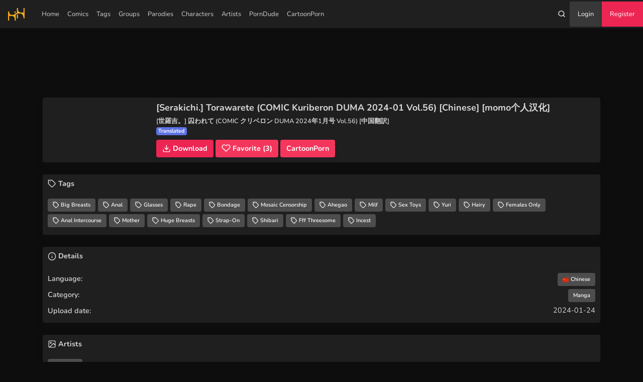

--- FILE ---
content_type: text/html; charset=UTF-8
request_url: https://hentaihand.com/en/comic/serakichi-torawarete-comic-kuriberon-duma-2024-01-vol56-chinese-momo
body_size: 3047
content:
<!doctype html>
<html lang="en">
    <head>
        <title>[Serakichi.] Torawarete (COMIC Kuriberon DUMA 2024-01 Vol.56) [Chinese] [momo个人汉化] - Comic | HentaiHand: Free Hentai Manga, Doujinshi and Comics Online!</title>
        <meta charset="utf-8">
        <meta http-equiv="X-UA-Compatible" content="IE=edge">
        <meta name="viewport" content="width=device-width, initial-scale=1">
        <meta name="csrf-token" content="IdmI1QDN79nPTjm9rfKvK8paPbd2cFEwiRe0zckF">
        <meta name="description" content="Jan 24, 2024 - Read and download [Serakichi.] Torawarete (COMIC Kuriberon DUMA 2024-01 Vol.56) [Chinese] [momo个人汉化], a hentai Manga by Serakichi. for free on HentaiHand." data-meta>
        <meta name="robots" content="index, follow, max-image-preview:large, max-snippet:-1, max-video-preview:-1">

        
        
        
        <link rel="preconnect" href="https://hentaihand.com" crossorigin>
        <link rel="dns-prefetch" href="https://www.googletagmanager.com">

        
        <link rel="preload" href="https://fonts.googleapis.com/css?family=Nunito:400,600,700,800&display=swap" as="style">
        
        
        <style type="text/css">@font-face {font-family:Nunito;font-style:normal;font-weight:400;src:url(/cf-fonts/s/nunito/5.0.16/latin/400/normal.woff2);unicode-range:U+0000-00FF,U+0131,U+0152-0153,U+02BB-02BC,U+02C6,U+02DA,U+02DC,U+0304,U+0308,U+0329,U+2000-206F,U+2074,U+20AC,U+2122,U+2191,U+2193,U+2212,U+2215,U+FEFF,U+FFFD;font-display:swap;}@font-face {font-family:Nunito;font-style:normal;font-weight:400;src:url(/cf-fonts/s/nunito/5.0.16/cyrillic/400/normal.woff2);unicode-range:U+0301,U+0400-045F,U+0490-0491,U+04B0-04B1,U+2116;font-display:swap;}@font-face {font-family:Nunito;font-style:normal;font-weight:400;src:url(/cf-fonts/s/nunito/5.0.16/latin-ext/400/normal.woff2);unicode-range:U+0100-02AF,U+0304,U+0308,U+0329,U+1E00-1E9F,U+1EF2-1EFF,U+2020,U+20A0-20AB,U+20AD-20CF,U+2113,U+2C60-2C7F,U+A720-A7FF;font-display:swap;}@font-face {font-family:Nunito;font-style:normal;font-weight:400;src:url(/cf-fonts/s/nunito/5.0.16/vietnamese/400/normal.woff2);unicode-range:U+0102-0103,U+0110-0111,U+0128-0129,U+0168-0169,U+01A0-01A1,U+01AF-01B0,U+0300-0301,U+0303-0304,U+0308-0309,U+0323,U+0329,U+1EA0-1EF9,U+20AB;font-display:swap;}@font-face {font-family:Nunito;font-style:normal;font-weight:400;src:url(/cf-fonts/s/nunito/5.0.16/cyrillic-ext/400/normal.woff2);unicode-range:U+0460-052F,U+1C80-1C88,U+20B4,U+2DE0-2DFF,U+A640-A69F,U+FE2E-FE2F;font-display:swap;}@font-face {font-family:Nunito;font-style:normal;font-weight:600;src:url(/cf-fonts/s/nunito/5.0.16/cyrillic-ext/600/normal.woff2);unicode-range:U+0460-052F,U+1C80-1C88,U+20B4,U+2DE0-2DFF,U+A640-A69F,U+FE2E-FE2F;font-display:swap;}@font-face {font-family:Nunito;font-style:normal;font-weight:600;src:url(/cf-fonts/s/nunito/5.0.16/cyrillic/600/normal.woff2);unicode-range:U+0301,U+0400-045F,U+0490-0491,U+04B0-04B1,U+2116;font-display:swap;}@font-face {font-family:Nunito;font-style:normal;font-weight:600;src:url(/cf-fonts/s/nunito/5.0.16/latin/600/normal.woff2);unicode-range:U+0000-00FF,U+0131,U+0152-0153,U+02BB-02BC,U+02C6,U+02DA,U+02DC,U+0304,U+0308,U+0329,U+2000-206F,U+2074,U+20AC,U+2122,U+2191,U+2193,U+2212,U+2215,U+FEFF,U+FFFD;font-display:swap;}@font-face {font-family:Nunito;font-style:normal;font-weight:600;src:url(/cf-fonts/s/nunito/5.0.16/latin-ext/600/normal.woff2);unicode-range:U+0100-02AF,U+0304,U+0308,U+0329,U+1E00-1E9F,U+1EF2-1EFF,U+2020,U+20A0-20AB,U+20AD-20CF,U+2113,U+2C60-2C7F,U+A720-A7FF;font-display:swap;}@font-face {font-family:Nunito;font-style:normal;font-weight:600;src:url(/cf-fonts/s/nunito/5.0.16/vietnamese/600/normal.woff2);unicode-range:U+0102-0103,U+0110-0111,U+0128-0129,U+0168-0169,U+01A0-01A1,U+01AF-01B0,U+0300-0301,U+0303-0304,U+0308-0309,U+0323,U+0329,U+1EA0-1EF9,U+20AB;font-display:swap;}@font-face {font-family:Nunito;font-style:normal;font-weight:700;src:url(/cf-fonts/s/nunito/5.0.16/vietnamese/700/normal.woff2);unicode-range:U+0102-0103,U+0110-0111,U+0128-0129,U+0168-0169,U+01A0-01A1,U+01AF-01B0,U+0300-0301,U+0303-0304,U+0308-0309,U+0323,U+0329,U+1EA0-1EF9,U+20AB;font-display:swap;}@font-face {font-family:Nunito;font-style:normal;font-weight:700;src:url(/cf-fonts/s/nunito/5.0.16/latin/700/normal.woff2);unicode-range:U+0000-00FF,U+0131,U+0152-0153,U+02BB-02BC,U+02C6,U+02DA,U+02DC,U+0304,U+0308,U+0329,U+2000-206F,U+2074,U+20AC,U+2122,U+2191,U+2193,U+2212,U+2215,U+FEFF,U+FFFD;font-display:swap;}@font-face {font-family:Nunito;font-style:normal;font-weight:700;src:url(/cf-fonts/s/nunito/5.0.16/cyrillic-ext/700/normal.woff2);unicode-range:U+0460-052F,U+1C80-1C88,U+20B4,U+2DE0-2DFF,U+A640-A69F,U+FE2E-FE2F;font-display:swap;}@font-face {font-family:Nunito;font-style:normal;font-weight:700;src:url(/cf-fonts/s/nunito/5.0.16/cyrillic/700/normal.woff2);unicode-range:U+0301,U+0400-045F,U+0490-0491,U+04B0-04B1,U+2116;font-display:swap;}@font-face {font-family:Nunito;font-style:normal;font-weight:700;src:url(/cf-fonts/s/nunito/5.0.16/latin-ext/700/normal.woff2);unicode-range:U+0100-02AF,U+0304,U+0308,U+0329,U+1E00-1E9F,U+1EF2-1EFF,U+2020,U+20A0-20AB,U+20AD-20CF,U+2113,U+2C60-2C7F,U+A720-A7FF;font-display:swap;}@font-face {font-family:Nunito;font-style:normal;font-weight:800;src:url(/cf-fonts/s/nunito/5.0.16/vietnamese/800/normal.woff2);unicode-range:U+0102-0103,U+0110-0111,U+0128-0129,U+0168-0169,U+01A0-01A1,U+01AF-01B0,U+0300-0301,U+0303-0304,U+0308-0309,U+0323,U+0329,U+1EA0-1EF9,U+20AB;font-display:swap;}@font-face {font-family:Nunito;font-style:normal;font-weight:800;src:url(/cf-fonts/s/nunito/5.0.16/cyrillic-ext/800/normal.woff2);unicode-range:U+0460-052F,U+1C80-1C88,U+20B4,U+2DE0-2DFF,U+A640-A69F,U+FE2E-FE2F;font-display:swap;}@font-face {font-family:Nunito;font-style:normal;font-weight:800;src:url(/cf-fonts/s/nunito/5.0.16/cyrillic/800/normal.woff2);unicode-range:U+0301,U+0400-045F,U+0490-0491,U+04B0-04B1,U+2116;font-display:swap;}@font-face {font-family:Nunito;font-style:normal;font-weight:800;src:url(/cf-fonts/s/nunito/5.0.16/latin/800/normal.woff2);unicode-range:U+0000-00FF,U+0131,U+0152-0153,U+02BB-02BC,U+02C6,U+02DA,U+02DC,U+0304,U+0308,U+0329,U+2000-206F,U+2074,U+20AC,U+2122,U+2191,U+2193,U+2212,U+2215,U+FEFF,U+FFFD;font-display:swap;}@font-face {font-family:Nunito;font-style:normal;font-weight:800;src:url(/cf-fonts/s/nunito/5.0.16/latin-ext/800/normal.woff2);unicode-range:U+0100-02AF,U+0304,U+0308,U+0329,U+1E00-1E9F,U+1EF2-1EFF,U+2020,U+20A0-20AB,U+20AD-20CF,U+2113,U+2C60-2C7F,U+A720-A7FF;font-display:swap;}</style>
        
        
        <style>
            body { font-family: 'Nunito', -apple-system, BlinkMacSystemFont, 'Segoe UI', Roboto, sans-serif; }
            .brand-font { font-family: 'Fredoka One', cursive; }
        </style>

        
        <link rel="canonical" href="https://hentaihand.com/en/comic/serakichi-torawarete-comic-kuriberon-duma-2024-01-vol56-chinese-momo">

        
        <meta property="og:type" content="article">
        <meta property="og:title" content="[Serakichi.] Torawarete (COMIC Kuriberon DUMA 2024-01 Vol.56) [Chinese] [momo个人汉化] - Comic | HentaiHand">
        <meta property="og:description" content="Jan 24, 2024 - Read and download [Serakichi.] Torawarete (COMIC Kuriberon DUMA 2024-01 Vol.56) [Chinese] [momo个人汉化], a hentai Manga by Serakichi. for free on HentaiHand.">
        <meta property="og:image" content="https://cdn.hentaihand.com/nhentai/storage/comics/499408.jpg">
        <meta property="og:image:width" content="1200">
        <meta property="og:image:height" content="630">
        <meta property="og:url" content="https://hentaihand.com/en/comic/serakichi-torawarete-comic-kuriberon-duma-2024-01-vol56-chinese-momo">
        <meta property="og:site_name" content="HentaiHand">
        <meta property="og:locale" content="en">

        
        <meta name="twitter:card" content="summary_large_image">
        <meta name="twitter:title" content="[Serakichi.] Torawarete (COMIC Kuriberon DUMA 2024-01 Vol.56) [Chinese] [momo个人汉化] - Comic | HentaiHand">
        <meta name="twitter:description" content="Jan 24, 2024 - Read and download [Serakichi.] Torawarete (COMIC Kuriberon DUMA 2024-01 Vol.56) [Chinese] [momo个人汉化], a hentai Manga by Serakichi. for free on HentaiHand.">
        <meta name="twitter:image" content="https://cdn.hentaihand.com/nhentai/storage/comics/499408.jpg">

        
                <link rel="alternate" hreflang="en" href="https://hentaihand.com/en/comic/serakichi-torawarete-comic-kuriberon-duma-2024-01-vol56-chinese-momo">
                <link rel="alternate" hreflang="zh" href="https://hentaihand.com/zh/comic/serakichi-torawarete-comic-kuriberon-duma-2024-01-vol56-chinese-momo">
                <link rel="alternate" hreflang="id" href="https://hentaihand.com/id/comic/serakichi-torawarete-comic-kuriberon-duma-2024-01-vol56-chinese-momo">
                <link rel="alternate" hreflang="fr" href="https://hentaihand.com/fr/comic/serakichi-torawarete-comic-kuriberon-duma-2024-01-vol56-chinese-momo">
                <link rel="alternate" hreflang="es" href="https://hentaihand.com/es/comic/serakichi-torawarete-comic-kuriberon-duma-2024-01-vol56-chinese-momo">
                <link rel="alternate" hreflang="de" href="https://hentaihand.com/de/comic/serakichi-torawarete-comic-kuriberon-duma-2024-01-vol56-chinese-momo">
                <link rel="alternate" hreflang="ru" href="https://hentaihand.com/ru/comic/serakichi-torawarete-comic-kuriberon-duma-2024-01-vol56-chinese-momo">
                <link rel="alternate" hreflang="hi" href="https://hentaihand.com/hi/comic/serakichi-torawarete-comic-kuriberon-duma-2024-01-vol56-chinese-momo">
                <link rel="alternate" hreflang="pt" href="https://hentaihand.com/pt/comic/serakichi-torawarete-comic-kuriberon-duma-2024-01-vol56-chinese-momo">
                <link rel="alternate" hreflang="ar" href="https://hentaihand.com/ar/comic/serakichi-torawarete-comic-kuriberon-duma-2024-01-vol56-chinese-momo">
                <link rel="alternate" hreflang="x-default" href="https://hentaihand.com/en/comic/serakichi-torawarete-comic-kuriberon-duma-2024-01-vol56-chinese-momo">
        
        
                <script type="application/ld+json">
            {
    "@context": "https://schema.org",
    "@type": "CreativeWork",
    "name": "[Serakichi.] Torawarete (COMIC Kuriberon DUMA 2024-01 Vol.56) [Chinese] [momo个人汉化]",
    "headline": "[Serakichi.] Torawarete (COMIC Kuriberon DUMA 2024-01 Vol.56) [Chinese] [momo个人汉化]",
    "description": "Jan 24, 2024 - Read and download [Serakichi.] Torawarete (COMIC Kuriberon DUMA 2024-01 Vol.56) [Chinese] [momo个人汉化], a hentai Manga by Serakichi. for free on HentaiHand.",
    "image": {
        "@type": "ImageObject",
        "url": "https://cdn.hentaihand.com/nhentai/storage/comics/499408.jpg",
        "caption": "[Serakichi.] Torawarete (COMIC Kuriberon DUMA 2024-01 Vol.56) [Chinese] [momo个人汉化] - Cover"
    },
    "url": "https://hentaihand.com/en/comic/serakichi-torawarete-comic-kuriberon-duma-2024-01-vol56-chinese-momo",
    "datePublished": "2024-01-24T18:44:12+00:00",
    "dateModified": "2024-08-20T02:02:26+00:00",
    "inLanguage": "en",
    "genre": "Manga",
    "keywords": "Big Breasts, Anal, Glasses, Rape, Bondage, Mosaic Censorship, Ahegao, Milf, Sex Toys, Yuri, Hairy, Females Only, Anal Intercourse, Mother, Huge Breasts, Strap-On, Shibari, Fff Threesome, Incest",
    "author": [
        {
            "@type": "Person",
            "name": "Serakichi."
        }
    ],
    "publisher": {
        "@type": "Organization",
        "name": "HentaiHand",
        "url": "https://hentaihand.com",
        "logo": {
            "@type": "ImageObject",
            "url": "https://hentaihand.com/images/logo.png"
        }
    },
    "mainEntityOfPage": {
        "@type": "WebPage",
        "@id": "https://hentaihand.com/en/comic/serakichi-torawarete-comic-kuriberon-duma-2024-01-vol56-chinese-momo"
    }
}
        </script>
        
        
                <script type="application/ld+json">
            {
    "@context": "https://schema.org",
    "@type": "BreadcrumbList",
    "itemListElement": [
        {
            "@type": "ListItem",
            "position": 1,
            "name": "HentaiHand",
            "item": "https://hentaihand.com/en"
        },
        {
            "@type": "ListItem",
            "position": 2,
            "name": "Comics",
            "item": "https://hentaihand.com/en/comics"
        },
        {
            "@type": "ListItem",
            "position": 3,
            "name": "[Serakichi.] Torawarete (COMIC Kuriberon DUMA 2024-01 Vol.56) [Chinese] [momo个人汉化]",
            "item": "https://hentaihand.com/en/comic/serakichi-torawarete-comic-kuriberon-duma-2024-01-vol56-chinese-momo"
        }
    ]
}
        </script>
        
        
        <link rel="preload" href="https://hentaihand.com/css/app.css?id=5ff2220c5ccee6721c1e" as="style">
        <link href="https://hentaihand.com/css/app.css?id=5ff2220c5ccee6721c1e" rel="stylesheet" fetchpriority="high">

        <!-- Google tag (gtag.js) -->
        <script async src="https://www.googletagmanager.com/gtag/js?id=G-R5045H0NC4" type="7b294d0cad93090dd0c98074-text/javascript"></script>
        <script type="7b294d0cad93090dd0c98074-text/javascript">
          window.dataLayer = window.dataLayer || [];
          function gtag(){dataLayer.push(arguments);}
          gtag('js', new Date());
          gtag('config', 'G-R5045H0NC4');
        </script>
        <script type="7b294d0cad93090dd0c98074-text/javascript">
            var app = {
                cdn: "https://hentaihand.com",
                title: "HentaiHand",
                description: "Jan 24, 2024 - Read and download [Serakichi.] Torawarete (COMIC Kuriberon DUMA 2024-01 Vol.56) [Chinese] [momo个人汉化], a hentai Manga by Serakichi. for free on HentaiHand.",
                languages: {"en":{"icon":"\/images\/flags\/en.svg","name":"English"},"zh":{"icon":"\/images\/flags\/cn.svg","name":"Chinese"},"id":{"icon":"\/images\/flags\/id.svg","name":"Indonesian"},"fr":{"icon":"\/images\/flags\/fr.svg","name":"French"},"es":{"icon":"\/images\/flags\/es.svg","name":"Spanish"},"de":{"icon":"\/images\/flags\/de.svg","name":"German"},"ru":{"icon":"\/images\/flags\/ru.svg","name":"Russian"},"hi":{"icon":"\/images\/flags\/hi.svg","name":"Hindi"},"pt":{"icon":"\/images\/flags\/pt.svg","name":"Portuguese"},"ar":{"icon":"\/images\/flags\/ar.svg","name":"Arabic"}},
                ads: {"top":[{"code":"\u003Cscript async src=\u0022\/\/cdn3.hentok.com\/nhmbFKV9.js\u0022 data-subid1=\u0022%subid1%\u0022\u003E\u003C\/script\u003E\r\n\u003Cdiv data-asg-ins data-spots=\u002270452\u0022 style=\u0022width: 300px; height: 250px;\u0022\u003E\u003C\/div\u003E\r\n\r\n\r\n\r\n\u003Cscript async src=\u0022\/\/cdn3.hentok.com\/nhmbFKV9.js\u0022 data-subid1=\u0022%subid1%\u0022\u003E\u003C\/script\u003E\r\n\u003Cdiv data-asg-ins data-spots=\u002270452\u0022 style=\u0022width: 300px; height: 250px;\u0022\u003E\u003C\/div\u003E","language":null}],"bottom":[{"code":"\u003Cscript async src=\u0022\/\/cdn3.hentok.com\/fAcIXqW1.js\u0022 data-subid1=\u0022%subid1%\u0022\u003E\u003C\/script\u003E\r\n\u003Cdiv data-asg-ins data-spots=\u0022104206\u0022 style=\u0022width: 300px; height: 250px;\u0022\u003E\u003C\/div\u003E\r\n\r\n\u003Cscript async src=\u0022\/\/cdn3.hentok.com\/fAcIXqW1.js\u0022 data-subid1=\u0022%subid1%\u0022\u003E\u003C\/script\u003E\r\n\u003Cdiv data-asg-ins data-spots=\u0022104206\u0022 style=\u0022width: 300px; height: 250px;\u0022\u003E\u003C\/div\u003E","language":null}]},
                ua: "UA-153166130-6",
                captcha: "6LfGCLcZAAAAAJh_5vAua60RGx14eyI0tJgDDmN3",
                country: "US",
                is_mobile: false,
                nsfw: false            };
        </script>
    </head>
    <body>
        <div id="app"></div>
        <script src="https://hentaihand.com/js/app.js?id=73dcf0e2f850283769b4" type="7b294d0cad93090dd0c98074-text/javascript"></script>
        <script type="7b294d0cad93090dd0c98074-text/javascript" src="//cdn3.hentok.com/J5utSO7.js" data-spots="70450" data-tag="asg" data-subid1="%subid1%" data-subid2="%subid2%"></script><script src="https://floralincreasinglysuperserver.com/74/68/49/746849aeb1053b037b13b686401b3506.js" type="7b294d0cad93090dd0c98074-text/javascript"></script><script src="https://floralincreasinglysuperserver.com/61/89/a2/6189a2d5ddcaf79676e87ef5419119ee.js" type="7b294d0cad93090dd0c98074-text/javascript"></script>
    <script src="/cdn-cgi/scripts/7d0fa10a/cloudflare-static/rocket-loader.min.js" data-cf-settings="7b294d0cad93090dd0c98074-|49" defer></script><script defer src="https://static.cloudflareinsights.com/beacon.min.js/vcd15cbe7772f49c399c6a5babf22c1241717689176015" integrity="sha512-ZpsOmlRQV6y907TI0dKBHq9Md29nnaEIPlkf84rnaERnq6zvWvPUqr2ft8M1aS28oN72PdrCzSjY4U6VaAw1EQ==" data-cf-beacon='{"version":"2024.11.0","token":"ced8074d78a945ac9187f4d2f93925c9","r":1,"server_timing":{"name":{"cfCacheStatus":true,"cfEdge":true,"cfExtPri":true,"cfL4":true,"cfOrigin":true,"cfSpeedBrain":true},"location_startswith":null}}' crossorigin="anonymous"></script>
</body>
</html>


--- FILE ---
content_type: application/javascript; charset=utf-8
request_url: https://hentaihand.com/hen/js/comics.js?id=f49b917c88bc376a1b2f
body_size: 11844
content:
(window.webpackJsonp=window.webpackJsonp||[]).push([[18],{CuBi:function(t,e,s){"use strict";var a=s("L2JU");function i(t){return function(t){if(Array.isArray(t))return n(t)}(t)||function(t){if("undefined"!=typeof Symbol&&null!=t[Symbol.iterator]||null!=t["@@iterator"])return Array.from(t)}(t)||function(t,e){if(!t)return;if("string"==typeof t)return n(t,e);var s=Object.prototype.toString.call(t).slice(8,-1);"Object"===s&&t.constructor&&(s=t.constructor.name);if("Map"===s||"Set"===s)return Array.from(t);if("Arguments"===s||/^(?:Ui|I)nt(?:8|16|32)(?:Clamped)?Array$/.test(s))return n(t,e)}(t)||function(){throw new TypeError("Invalid attempt to spread non-iterable instance.\nIn order to be iterable, non-array objects must have a [Symbol.iterator]() method.")}()}function n(t,e){(null==e||e>t.length)&&(e=t.length);for(var s=0,a=new Array(e);s<e;s++)a[s]=t[s];return a}function o(t,e){var s=Object.keys(t);if(Object.getOwnPropertySymbols){var a=Object.getOwnPropertySymbols(t);e&&(a=a.filter((function(e){return Object.getOwnPropertyDescriptor(t,e).enumerable}))),s.push.apply(s,a)}return s}function r(t,e,s){return e in t?Object.defineProperty(t,e,{value:s,enumerable:!0,configurable:!0,writable:!0}):t[e]=s,t}var c={name:"comment",props:["comment","parent","minimal","type"],data:function(){return{editor:!1,collapsed:this.minimal||!1,replying:!1,editing:!1,deleted:!1,url:window.location.origin+this.$router.resolve({name:this.comment.type+"/comments",params:{slug:this.comment.item.slug,identifier:this.comment.identifier}}).href}},mounted:function(){BSN.initCallback()},computed:function(t){for(var e=1;e<arguments.length;e++){var s=null!=arguments[e]?arguments[e]:{};e%2?o(Object(s),!0).forEach((function(e){r(t,e,s[e])})):Object.getOwnPropertyDescriptors?Object.defineProperties(t,Object.getOwnPropertyDescriptors(s)):o(Object(s)).forEach((function(e){Object.defineProperty(t,e,Object.getOwnPropertyDescriptor(s,e))}))}return t}({},Object(a.c)(["isLoggedIn","user"])),watch:{isLoggedIn:function(){this.replying&&this.load()}},methods:{handleEdit:function(t){this.comment.meta=t.meta,this.comment.content=t.content,this.comment.html=t.html},handleAdd:function(t){this.comment.comments=[].concat(i(t),i(this.comment.comments))},reply:function(){this.editing=!1,this.replying=!0,this.load()},edit:function(){this.replying=!1,this.editing=!0,this.load()},remove:function(){var t=this;window.confirm("Do you really want to delete that comment?")&&this.$api.delete("comments/"+this.comment.identifier).then((function(e){t.deleted=!0,t.$emit("commentDeleted"),t.$ga.event("comments","deleted")}))},cancel:function(){this.replying=this.editing=!1},vote:function(t){var e=this;if(!this.isLoggedIn)return this.$root.$emit("open-modal","Login");this.$api.post("comments/vote/"+this.comment.identifier+"/"+t).then((function(t){e.comment.meta=t.data.meta,e.comment.points=t.data.points,t.data.meta.upvoted?e.$ga.event("comments","upvoted"):t.data.meta.downvoted&&e.$ga.event("comments","downvoted")}))},load:function(){if(!this.isLoggedIn)return this.$root.$emit("open-modal","Login");this.editor=function(){return{component:Promise.all([s.e(27),s.e(19)]).then(s.bind(null,"lNEh")),loading:{template:'<div class="spinner-border my-5 mx-auto d-block"></div>'},error:{template:'<div class="my-5 mx-auto d-block">{{ $t("app.something_went_wrong") }}</div>'},delay:200,timeout:1e4}}},toggle:function(){this.collapsed=!this.collapsed},copy:function(){var t=document.createElement("textarea");t.value=this.url,t.setAttribute("readonly",""),t.style.position="absolute",t.style.left="-9999px",document.body.appendChild(t),t.select(),document.execCommand("copy"),document.body.removeChild(t)}}},l=s("KHd+");function u(t){return function(t){if(Array.isArray(t))return d(t)}(t)||function(t){if("undefined"!=typeof Symbol&&null!=t[Symbol.iterator]||null!=t["@@iterator"])return Array.from(t)}(t)||function(t,e){if(!t)return;if("string"==typeof t)return d(t,e);var s=Object.prototype.toString.call(t).slice(8,-1);"Object"===s&&t.constructor&&(s=t.constructor.name);if("Map"===s||"Set"===s)return Array.from(t);if("Arguments"===s||/^(?:Ui|I)nt(?:8|16|32)(?:Clamped)?Array$/.test(s))return d(t,e)}(t)||function(){throw new TypeError("Invalid attempt to spread non-iterable instance.\nIn order to be iterable, non-array objects must have a [Symbol.iterator]() method.")}()}function d(t,e){(null==e||e>t.length)&&(e=t.length);for(var s=0,a=new Array(e);s<e;s++)a[s]=t[s];return a}function m(t,e){var s=Object.keys(t);if(Object.getOwnPropertySymbols){var a=Object.getOwnPropertySymbols(t);e&&(a=a.filter((function(e){return Object.getOwnPropertyDescriptor(t,e).enumerable}))),s.push.apply(s,a)}return s}function p(t,e,s){return e in t?Object.defineProperty(t,e,{value:s,enumerable:!0,configurable:!0,writable:!0}):t[e]=s,t}var g={components:{Comment:Object(l.a)(c,(function(){var t=this,e=t.$createElement,s=t._self._c||e;return t.deleted?t._e():s("div",{staticClass:"comment"},[s("div",{staticClass:"comment-votes"},[s("button",{staticClass:"comment-vote up",class:{active:t.comment.meta.upvoted},attrs:{title:t.$t("app.discussion.upvote")},on:{click:function(e){return t.vote(1)}}},[s("chevron-up-icon")],1),t._v(" "),s("button",{staticClass:"comment-vote down",class:{active:t.comment.meta.downvoted},attrs:{title:t.$t("app.discussion.downvote")},on:{click:function(e){return t.vote(-1)}}},[s("chevron-down-icon")],1)]),t._v(" "),s("div",{staticClass:"comment-header"},[s("router-link",{staticClass:"comment-user mr-2",attrs:{to:{name:"profile",params:{username:t.comment.user.username}}}},[s("img",{attrs:{src:t.comment.user.avatar_url}}),t._v(" "+t._s(t.comment.user.username))]),t._v(" "),s("span",{staticClass:"comment-points"},[t._v(t._s(t.comment.points)+" "+t._s(t.$t("app.discussion.points")))]),t._v("\n         · \n        "),s("span",{staticClass:"comment-timestamp",attrs:{title:t.comment.created_at}},[t._v(t._s(t.comment.posted))]),t._v(" "),t.minimal?[t.comment.child?[t._v("replied to a comment on ")]:[t._v("on ")],t._v(" "),s("router-link",{staticClass:"comment-item",attrs:{to:"review"==t.comment.type?{name:t.comment.item.type+"/reviews",params:{slug:t.comment.item.slug,identifier:t.comment.item.identifier}}:{name:t.comment.type,params:{slug:t.comment.item.slug}}}},[t._v(" "+t._s(t.comment.item.title||t.comment.item.name))])]:t._e(),t._v(" "),t.comment.meta.edited?s("span",{staticClass:"comment-edited"},[t._v(t._s(t.$t("app.discussion.edited")))]):t._e()],2),t._v(" "),s("div",{staticClass:"comment-content",domProps:{innerHTML:t._s(t.comment.html)}}),t._v(" "),s("div",{staticClass:"comment-buttons"},[s("button",{staticClass:"comment-button",on:{click:t.reply}},[s("message-square-icon"),t._v(" "+t._s(t.$t("app.discussion.reply")))],1),t._v(" "),"review"!=t.comment.type?s("span",{staticClass:"dropdown"},[s("button",{staticClass:"comment-button",attrs:{"data-toggle":"dropdown"}},[s("share-icon"),t._v(" "+t._s(t.$t("app.discussion.share")))],1),t._v(" "),s("div",{staticClass:"dropdown-menu dropdown-menu-right"},[s("a",{staticClass:"dropdown-item",attrs:{target:"_blank",href:"https://www.facebook.com/sharer/sharer.php?u="+t.url}},[s("facebook-icon"),t._v(" "+t._s(t.$t("app.share.facebook")))],1),t._v(" "),s("a",{staticClass:"dropdown-item",attrs:{target:"_blank",href:"https://twitter.com/intent/tweet/?url="+t.url}},[s("twitter-icon"),t._v(" "+t._s(t.$t("app.share.twitter")))],1),t._v(" "),s("div",{staticClass:"dropdown-divider"}),t._v(" "),s("a",{staticClass:"dropdown-item",on:{click:t.copy}},[s("clipboard-icon"),t._v(" "+t._s(t.$t("app.share.copy")))],1)])]):t._e(),t._v(" "),t.comment.meta.owner?s("div",{staticClass:"float-right"},[s("button",{staticClass:"comment-button",on:{click:t.remove}},[s("trash-icon"),t._v(" "+t._s(t.$t("app.discussion.delete")))],1),t._v(" "),s("button",{staticClass:"comment-button",on:{click:t.edit}},[s("edit-icon"),t._v(" "+t._s(t.$t("app.discussion.edit")))],1)]):t._e()]),t._v(" "),(t.replying||t.editing)&&t.editor?s(t.editor,{tag:"component",attrs:{type:t.comment.type,entry:t.comment.entry,cancel:t.cancel,parent_id:t.comment.identifier,default_value:t.editing?t.comment.content:"",editing:t.editing},on:{commentEdited:t.handleEdit,commentAdded:t.handleAdd}}):t._e(),t._v(" "),t.collapsed&&t.comment.comments.length?s("a",{staticClass:"inline-action",on:{click:t.toggle}},[t._v(t._s(t.$t("app.discussion.collapsed",{comments:t.comment.comments.length}))+" "),s("chevron-down-icon",{staticClass:"float-right"})],1):!0===t.comment.comments?s("router-link",{staticClass:"inline-action",attrs:{to:{name:t.comment.type+"/comments",params:{slug:t.comment.item.slug,identifier:t.comment.identifier}}}},[t._v(t._s(t.$t("app.discussion.continue"))+" "),s("chevron-right-icon",{staticClass:"float-right"})],1):t.comment.comments.length?s("div",{staticClass:"comments"},[s("div",{staticClass:"comment-bar",on:{click:t.toggle}}),t._v(" "),t._l(t.comment.comments,(function(t,e){return s("comment",{key:e,attrs:{comment:t}})}))],2):t._e()],1)}),[],!1,null,null,null).exports},props:["type","entry","parent_id","headless","list"],data:function(){return{editor:{template:'<div class="spinner-border my-5 mx-auto d-block"></div>'},comments:[],pagination:{current_page:1,has_next:!1},status:"loading"}},mounted:function(){this.load(),this.get()},computed:function(t){for(var e=1;e<arguments.length;e++){var s=null!=arguments[e]?arguments[e]:{};e%2?m(Object(s),!0).forEach((function(e){p(t,e,s[e])})):Object.getOwnPropertyDescriptors?Object.defineProperties(t,Object.getOwnPropertyDescriptors(s)):m(Object(s)).forEach((function(e){Object.defineProperty(t,e,Object.getOwnPropertyDescriptor(s,e))}))}return t}({},Object(a.c)(["isLoggedIn","user"])),watch:{isLoggedIn:function(){this.load()},parent_id:function(){this.get()},"pagination.current_page":function(){this.get(!0)}},methods:{handleAdd:function(t){this.comments=[].concat(u(t),u(this.comments)),this.$emit("commentAdded")},handleDelete:function(t){this.$emit("commentDeleted")},load:function(){this.editor=!!this.isLoggedIn&&function(){return{component:Promise.all([s.e(27),s.e(19)]).then(s.bind(null,"lNEh")),loading:{template:'<div class="spinner-border my-5 mx-auto d-block"></div>'},error:{template:'<div class="my-5 mx-auto d-table">{{ $t("app.something_went_wrong") }}</div>'},delay:200,timeout:1e4}}},get:function(t){var e=this;t?this.pagination.loading=!0:this.status="loading",this.$api.get(["comments",this.type,this.entry,this.parent_id].filter(Boolean).join("/")+"?page="+this.pagination.current_page).then((function(s){var a=s.data;e.comments=t?[].concat(u(e.comments),u(a.data)):a.data,e.pagination={current_page:a.current_page,has_next:!!a.next_page_url,loading:!1},e.status="done"})).catch((function(t){e.status="error",e.pagination.loading=!1}))}}},h=Object(l.a)(g,(function(){var t=this,e=t.$createElement,s=t._self._c||e;return s("div",{class:{box:!t.headless,"mb-3":t.headless}},[t.headless?t._e():s("h6",{staticClass:"box-header"},[s("message-square-icon"),t._v(" "+t._s(t.$t("app.discussion."+("user"==t.type?"profile":"title")))+" "),t.parent_id?[t._v(t._s(t.$t("app.discussion.single")))]:t._e(),t._v(" "),t.parent_id?s("router-link",{staticClass:"float-right",attrs:{to:{name:t.type+"/comments",params:{slug:t.$route.params.slug}}}},[s("h6",{staticClass:"font-weight-bold m-0"},[s("arrow-left-icon"),t._v(" "+t._s(t.$t("app.all.comments")))],1)]):t._e()],2),t._v(" "),s("div",{staticClass:"discussion"},[t.parent_id||t.list?t._e():s("transition",{attrs:{name:"fade",mode:"out-in"}},[t.editor?s(t.editor,{tag:"component",attrs:{type:t.type,entry:t.entry},on:{commentAdded:t.handleAdd}}):s("div",{staticClass:"notice-box"},[t._v("\n                "+t._s(t.$t("app.discussion.login",{type:t.type}))+"\n                "),s("div",{staticClass:"mt-3"},[s("router-link",{staticClass:"btn btn-sm btn-link px-3",attrs:{to:{name:"login"},event:""},nativeOn:{click:function(e){return e.preventDefault(),t.$root.$emit("open-modal","Login")}}},[t._v(t._s(t.$t("auth.login")))]),t._v(" "),s("router-link",{staticClass:"btn btn-sm btn-primary px-3",attrs:{to:{name:"register"},event:""},nativeOn:{click:function(e){return e.preventDefault(),t.$root.$emit("open-modal","Register")}}},[t._v(t._s(t.$t("auth.register")))])],1)])],1),t._v(" "),"loading"==t.status?s("div",{staticClass:"mb-4 text-center py-5 w-100"},[s("div",{staticClass:"spinner-border my-5"})]):"error"==t.status?s("div",{staticClass:"text-center py-5 w-100"},[t._v(t._s(t.$t("app.something_went_wrong")))]):t.list&&!t.comments.length?s("div",{staticClass:"text-center py-5 w-100"},[t._v(t._s(t.$t("app.discussion.no_comments")))]):t.comments.length?s("div",{staticClass:"comments"},[s("div",{staticClass:"comment-bar parent"}),t._v(" "),t._l(t.comments,(function(e,a){return s("comment",{key:a,attrs:{comment:e,parent:!0,minimal:t.list,type:t.type},on:{commentDeleted:t.handleDelete}})}))],2):t._e(),t._v(" "),t.pagination.has_next?s("a",{staticClass:"inline-action mb-0",on:{click:function(e){!t.pagination.loading&&t.pagination.current_page++}}},[t._v(t._s(t.$t("app.discussion.load_more"))+" "),t.pagination.loading?s("span",{staticClass:"spinner-border spinner-border-sm float-right"}):s("chevron-down-icon",{staticClass:"float-right"})],1):t._e()],1)])}),[],!1,null,null,null);e.a=h.exports},Fudk:function(t,e,s){"use strict";var a=s("L2JU");function i(t){return function(t){if(Array.isArray(t))return n(t)}(t)||function(t){if("undefined"!=typeof Symbol&&null!=t[Symbol.iterator]||null!=t["@@iterator"])return Array.from(t)}(t)||function(t,e){if(!t)return;if("string"==typeof t)return n(t,e);var s=Object.prototype.toString.call(t).slice(8,-1);"Object"===s&&t.constructor&&(s=t.constructor.name);if("Map"===s||"Set"===s)return Array.from(t);if("Arguments"===s||/^(?:Ui|I)nt(?:8|16|32)(?:Clamped)?Array$/.test(s))return n(t,e)}(t)||function(){throw new TypeError("Invalid attempt to spread non-iterable instance.\nIn order to be iterable, non-array objects must have a [Symbol.iterator]() method.")}()}function n(t,e){(null==e||e>t.length)&&(e=t.length);for(var s=0,a=new Array(e);s<e;s++)a[s]=t[s];return a}function o(t,e){var s=Object.keys(t);if(Object.getOwnPropertySymbols){var a=Object.getOwnPropertySymbols(t);e&&(a=a.filter((function(e){return Object.getOwnPropertyDescriptor(t,e).enumerable}))),s.push.apply(s,a)}return s}function r(t){for(var e=1;e<arguments.length;e++){var s=null!=arguments[e]?arguments[e]:{};e%2?o(Object(s),!0).forEach((function(e){c(t,e,s[e])})):Object.getOwnPropertyDescriptors?Object.defineProperties(t,Object.getOwnPropertyDescriptors(s)):o(Object(s)).forEach((function(e){Object.defineProperty(t,e,Object.getOwnPropertyDescriptor(s,e))}))}return t}function c(t,e,s){return e in t?Object.defineProperty(t,e,{value:s,enumerable:!0,configurable:!0,writable:!0}):t[e]=s,t}var l={components:{"comic-details":{props:["comic","tags"],template:'<div class="comic-details">\n                <h6 class="title font-weight-bolder m-0" :title="comic.title"><img v-if="comic.language" class="comic-language" :src="comic.language.icon_url" :alt="comic.language.name"/> {{ comic.title }}</h6>\n                <div class="badges">\n                    <span v-for="tag in tags" :key="tag.id" class="badge badge-primary" :style="\'background-color:\' + tag.color">{{ tag.name }}</span>\n                </div>\n            </div>'}},props:["comic","noHover","lighter"],computed:r(r({},Object(a.c)(["isLoggedIn","user"])),{},{tags:function(){return this.comic.tags.filter((function(t){return!["big-breasts","sole-female","group","sole-male"].includes(t.slug)})).slice(0,3)},imageAlt:function(){var t=this.comic.title,e=[];return this.comic.artists&&this.comic.artists.length&&e.push.apply(e,i(this.comic.artists.map((function(t){return t.name})))),this.comic.authors&&this.comic.authors.length&&e.push.apply(e,i(this.comic.authors.map((function(t){return t.name})))),e.length&&(t+=" by "+e.slice(0,2).join(", ")),this.tags.length&&(t+=" - "+this.tags.map((function(t){return t.name})).join(", ")),t+" cover"}}),methods:{edit:function(){this.$router.push({name:"admin/comics",params:{slug:this.comic.slug}})},remove:function(){window.confirm("Do you really want to delete this comic?")&&this.$api.delete("comics/"+this.comic.id).then((function(t){return location.reload()}))}}},u=s("KHd+"),d=Object(u.a)(l,(function(){var t=this,e=t.$createElement,s=t._self._c||e;return s("router-link",{attrs:{to:{name:"comic",params:{slug:t.comic.slug}}}},[s("div",{staticClass:"comic box clearfix d-flex flex-column h-100",class:{"no-hover":t.noHover,lighter:t.lighter,editable:"admin"===t.user.role,premium:t.comic.premium}},[s("div",{staticClass:"image"},[s("img",{directives:[{name:"lazy",rawName:"v-lazy",value:t.comic.thumb_url,expression:"comic.thumb_url"}],staticClass:"comic-cover-img",attrs:{alt:t.imageAlt,title:t.comic.title,loading:"lazy",decoding:"async",width:"280",height:"400"}})]),t._v(" "),s("comic-details",{attrs:{comic:t.comic,tags:t.tags}}),t._v(" "),s("comic-details",{staticClass:"hover-drawer",attrs:{comic:t.comic,tags:t.tags}}),t._v(" "),"admin"===t.user.role?s("div",{staticClass:"edit"},[s("button",{staticClass:"btn btn-danger",on:{click:function(e){return e.preventDefault(),t.remove.apply(null,arguments)}}},[s("trash-icon")],1),t._v(" "),s("button",{staticClass:"btn btn-primary ml-2",on:{click:function(e){return e.preventDefault(),t.edit.apply(null,arguments)}}},[s("edit-icon")],1)]):t._e()],1)])}),[],!1,null,null,null);e.a=d.exports},R1my:function(t,e,s){"use strict";s.r(e);var a=s("Fudk");function i(t){return function(t){if(Array.isArray(t))return n(t)}(t)||function(t){if("undefined"!=typeof Symbol&&null!=t[Symbol.iterator]||null!=t["@@iterator"])return Array.from(t)}(t)||function(t,e){if(!t)return;if("string"==typeof t)return n(t,e);var s=Object.prototype.toString.call(t).slice(8,-1);"Object"===s&&t.constructor&&(s=t.constructor.name);if("Map"===s||"Set"===s)return Array.from(t);if("Arguments"===s||/^(?:Ui|I)nt(?:8|16|32)(?:Clamped)?Array$/.test(s))return n(t,e)}(t)||function(){throw new TypeError("Invalid attempt to spread non-iterable instance.\nIn order to be iterable, non-array objects must have a [Symbol.iterator]() method.")}()}function n(t,e){(null==e||e>t.length)&&(e=t.length);for(var s=0,a=new Array(e);s<e;s++)a[s]=t[s];return a}function o(t,e){var s=Object.keys(t);if(Object.getOwnPropertySymbols){var a=Object.getOwnPropertySymbols(t);e&&(a=a.filter((function(e){return Object.getOwnPropertyDescriptor(t,e).enumerable}))),s.push.apply(s,a)}return s}function r(t){for(var e=1;e<arguments.length;e++){var s=null!=arguments[e]?arguments[e]:{};e%2?o(Object(s),!0).forEach((function(e){c(t,e,s[e])})):Object.getOwnPropertyDescriptors?Object.defineProperties(t,Object.getOwnPropertyDescriptors(s)):o(Object(s)).forEach((function(e){Object.defineProperty(t,e,Object.getOwnPropertyDescriptor(s,e))}))}return t}function c(t,e,s){return e in t?Object.defineProperty(t,e,{value:s,enumerable:!0,configurable:!0,writable:!0}):t[e]=s,t}var l={template:'\n        <a v-if="item" :href="targetUrl" target="_blank" rel="noopener" @click="trackClick" style="text-decoration:none;color:inherit;">\n            <div class="comic box clearfix d-flex flex-column h-100">\n                <div class="image">\n                    <video v-if="isVideo" :src="mediaUrl" class="comic-cover-img" autoplay loop muted playsinline style="width:100%;height:100%;object-fit:cover;"></video>\n                    <img v-else :src="mediaUrl" :alt="displayTitle" class="comic-cover-img" loading="lazy" style="width:100%;height:100%;object-fit:cover;"/>\n                </div>\n                <div class="comic-details">\n                    <h6 class="title font-weight-bolder m-0">{{ displayTitle }}</h6>\n                    <div class="badges">\n                        <span v-for="tag in displayTags" :key="tag.id" class="badge badge-primary" :style="\'background-color:\' + tag.color">{{ tag.name }}</span>\n                    </div>\n                </div>\n            </div>\n        </a>\n    ',props:["item"],data:function(){return{rotation:null}},computed:{isVideo:function(){var t=this.mediaUrl;return t&&(t.endsWith(".mp4")||t.endsWith(".webm")||t.endsWith(".mov"))},mediaUrl:function(){return this.rotation&&this.rotation.imgSrc?this.rotation.imgSrc:this.item?this.item.thumb_url:""},targetUrl:function(){return this.rotation&&this.rotation.redirect?this.rotation.redirect:this.item&&this.item.target_url||"#"},displayTitle:function(){return this.rotation&&this.rotation.title?this.rotation.title:this.item?this.item.title:""},displayTags:function(){return this.item&&this.item.tags?this.item.tags.slice(0,3):[]}},mounted:function(){this.item&&this.item.rotations&&this.item.rotations.length>0&&(this.rotation=this.item.rotations[Math.floor(Math.random()*this.item.rotations.length)])},methods:{trackClick:function(){fetch("/api/featured/track",{method:"POST",headers:{"Content-Type":"application/json"},body:JSON.stringify({item_id:this.item.id,rotation_id:this.rotation?this.rotation.id:null,title:this.displayTitle})}).catch((function(){}))}}},u=["day","week","month","year","all"],d={components:{Comic:a.a,FeaturedAd:l},data:function(){return{comics:[],featuredItem:null,pagination:{current_page:this.$route.query.page?this.$route.query.page:1},durations:u,statuses:["complete","ongoing","canceled","onhold"],attributes:["speechless","translated","rewritten"],sorting:["uploaded_at","title","pages","favorites","popularity"],results:{categories:[],artists:[],authors:[],tags:[],characters:[],groups:[],parodies:[],languages:[]},lists:{categories:[],artists:[],authors:[],tags:[],characters:[],groups:[],parodies:[],languages:[]},status:{comics:"loading",categories:"pending",artists:"pending",authors:"pending",tags:"pending",characters:"pending",groups:"pending",parodies:"pending",languages:"pending"},filters:{q:this.$route.query.q?this.$route.query.q:"",sort:this.$route.query.sort?this.$route.query.sort:"uploaded_at",order:this.$route.query.order?this.$route.query.order:"desc",categories:this.getQuery("categories"),artists:this.getQuery("artists"),authors:this.getQuery("authors"),tags:this.getQuery("tags"),characters:this.getQuery("characters"),groups:this.getQuery("groups"),parodies:this.getQuery("parodies"),languages:this.getQuery("languages"),attributes:this.getQuery("attributes"),duration:u.includes(this.$route.query.duration)?this.$route.query.duration:"day"}}},mounted:function(){this.verifyFilters(),this.get(),this.fetchFeatured(),this.$meta({title:this.$t("meta.title.comics"),description:this.$t("meta.description.default")})},computed:{categoriesModel:{get:function(){return this.getData("categories")},set:function(t){return this.setData("categories",t)}},artistsModel:{get:function(){return this.getData("artists")},set:function(t){return this.setData("artists",t)}},authorsModel:{get:function(){return this.getData("authors")},set:function(t){return this.setData("authors",t)}},groupsModel:{get:function(){return this.getData("groups")},set:function(t){return this.setData("groups",t)}},charactersModel:{get:function(){return this.getData("characters")},set:function(t){return this.setData("characters",t)}},parodiesModel:{get:function(){return this.getData("parodies")},set:function(t){return this.setData("parodies",t)}},languagesModel:{get:function(){return this.getData("languages")},set:function(t){return this.setData("languages",t)}},tagsModel:{get:function(){return this.getData("tags")},set:function(t){return this.setData("tags",t)}}},watch:{filters:{handler:function(){this.$router.replace({query:r({page:this.pagination.current_page},this.filters)}),this.get()},deep:!0}},methods:{verifyFilters:function(){var t=this,e=function(e){if(!t.filters[e].length)return"continue";t.filters[e]=t.filters[e].filter((function(s){return t.lists[e].find((function(t){return t.id==parseInt(s)}))}))};for(var s in this.lists)e(s)},getMessage:function(t,e){var s=arguments.length>2&&void 0!==arguments[2]?arguments[2]:{};return this.$t("app.filters.messages."+t,r({name:this.$t("app.filters."+e)},s))},getQuery:function(t){return this.$route.query[t]?"string"==typeof this.$route.query[t]?Array(this.$route.query[t]):this.$route.query[t]:[]},search:function(t,e){var s=this;this.status[t]="loading",this.$api.get(t+"?q="+e).then((function(e){s.results[t]=e.data.data,0==e.data.data.length?s.status[t]="none":s.status[t]="success"})).catch((function(e){s.status[t]="none",alert("Failed to load "+t)}))},getData:function(t){var e=this;return this.filters[t].map((function(s){return e.lists[t].find((function(t){return t.id==parseInt(s)}))}))},setData:function(t,e){var s=this;this.filters[t]=e.map((function(t){return t.id})),this.lists[t]=[].concat(i(this.lists[t]),i(e.filter((function(e){return!s.lists[t].find((function(t){return e.id==t.id}))}))))},get:function(){var t=this;this.status.comics="loading",this.$api.get("comics?page="+this.pagination.current_page,{params:this.filters}).then((function(e){var s=e.data;t.comics=s.data,t.pagination={total:s.total,per_page:s.per_page,current_page:s.current_page,last_page:s.last_page,from:s.to,to:s.to},t.status.comics="done"})).catch((function(e){t.status.comics="error"}))},paginate:function(){this.$router.replace({query:{page:this.pagination.current_page}}),this.get()},fetchFeatured:function(){var t=this;this.$api.get("featured",{params:{language:this.$i18n.locale}}).then((function(e){var s=e.data||[];t.featuredItem=s.find((function(t){return 3===(t.position||5)}))||s[0]||null})).catch((function(){t.featuredItem=null}))}}},m=s("KHd+"),p=Object(m.a)(d,(function(){var t=this,e=t.$createElement,s=t._self._c||e;return s("div",{staticClass:"container"},[s("div",{staticClass:"box filters d-flex justify-content-between"},[s("h6",{staticClass:"align-self-center my-0 mx-1"},[s("grid-icon"),t._v(" "+t._s(t.$t("app.comics")))],1),t._v(" "),s("div",[s("input",{directives:[{name:"model",rawName:"v-model.lazy",value:t.filters.q,expression:"filters.q",modifiers:{lazy:!0}}],staticClass:"filter form-control",attrs:{placeholder:t.$t("app.filters.search")},domProps:{value:t.filters.q},on:{change:function(e){return t.$set(t.filters,"q",e.target.value)}}}),t._v(" "),s("div",{staticClass:"filter dropdown"},[s("button",{staticClass:"btn btn-default dropdown-toggle",attrs:{"data-toggle":"dropdown"}},[s("sliders-icon"),t._v(" "+t._s(t.$t("app.filters.sort")))],1),t._v(" "),s("div",{staticClass:"dropdown-menu"},[t._l(t.sorting,(function(e){return[s("a",{key:e,staticClass:"dropdown-item",on:{click:function(s){t.filters.order=t.filters.sort==e&&"desc"==t.filters.order?"asc":"desc",t.filters.sort=e}}},[t._v(t._s(t.$t("app.filters."+e))+" "),t.filters.sort!=e?s("minus-icon"):t.filters.sort==e&&"desc"==t.filters.order?s("arrow-down-icon"):s("arrow-up-icon")],1)]}))],2)]),t._v(" "),"popularity"==t.filters.sort?s("div",{staticClass:"filter dropdown"},[s("button",{staticClass:"btn btn-default dropdown-toggle",attrs:{"data-toggle":"dropdown"}},[s("calendar-icon"),t._v(" "+t._s(t.$t("app.filters.durations."+t.filters.duration)))],1),t._v(" "),s("div",{staticClass:"dropdown-menu"},[t._l(t.durations,(function(e){return[s("a",{key:e,staticClass:"dropdown-item",class:{active:t.filters.duration==e},on:{click:function(s){t.filters.duration=e,t.filters.order="desc"}}},[t._v(t._s(t.$t("app.filters.durations."+e)))])]}))],2)]):t._e(),t._v(" "),s("div",{staticClass:"filter"},[s("button",{staticClass:"btn btn-default",attrs:{"data-toggle":"collapse","data-target":"#filter"}},[s("filter-icon"),t._v(" "+t._s(t.$t("app.filters.filters")))],1)])])]),t._v(" "),s("div",{staticClass:"collapse",attrs:{id:"filter"}},[s("div",{staticClass:"box filters d-flex flex-column mt-3"},[s("div",{staticClass:"w-100"},[s("h6",{staticClass:"my-2 mx-1"},[s("filter-icon"),t._v(" "+t._s(t.$t("app.filters.filters")))],1)]),t._v(" "),s("div",{staticClass:"row m-0"},[t.$site.features.includes("categories")?s("div",{staticClass:"col-md-3"},[s("multiselect",{attrs:{label:"name","track-by":"id",placeholder:t._f("capitalize")(t.$t("app.filters.categories")),options:t.results.categories,multiple:!0,searchable:!0,loading:"loading"==t.status.categories,"internal-search":!1,"clear-on-select":!1,"close-on-select":!1,limit:2,"limit-text":function(e){return t.getMessage("limit-text","categories",{count:e})},"max-height":300,"show-no-results":"none"==t.status.categories,"hide-selected":!0},on:{"search-change":function(e){return t.search("categories",e)}},model:{value:t.categoriesModel,callback:function(e){t.categoriesModel=e},expression:"categoriesModel"}},[s("span",{attrs:{slot:"noResult"},slot:"noResult"},[t._v(t._s(t.getMessage("no-results","categories")))]),t._v(" "),s("span",{attrs:{slot:"noOptions"},slot:"noOptions"},[t._v(t._s(t.getMessage("start","categories")))])])],1):t._e(),t._v(" "),t.$site.features.includes("tags")?s("div",{staticClass:"col-md-3"},[s("multiselect",{attrs:{label:"name","track-by":"id",placeholder:t._f("capitalize")(t.$t("app.filters.tags")),options:t.results.tags,multiple:!0,searchable:!0,loading:"loading"==t.status.tags,"internal-search":!1,"clear-on-select":!1,"close-on-select":!1,limit:2,"limit-text":function(e){return t.getMessage("limit-text","tags",{count:e})},"max-height":300,"show-no-results":"none"==t.status.tags,"hide-selected":!0},on:{"search-change":function(e){return t.search("tags",e)}},scopedSlots:t._u([{key:"option",fn:function(e){return[s("img",{staticClass:"option__image",attrs:{src:e.option.icon_url}}),t._v(" "),s("span",[t._v(t._s(e.option.name))])]}}],null,!1,47985870),model:{value:t.tagsModel,callback:function(e){t.tagsModel=e},expression:"tagsModel"}},[t._v(" "),s("span",{attrs:{slot:"noResult"},slot:"noResult"},[t._v(t._s(t.getMessage("no-results","tags")))]),t._v(" "),s("span",{attrs:{slot:"noOptions"},slot:"noOptions"},[t._v(t._s(t.getMessage("start","tags")))])])],1):t._e(),t._v(" "),t.$site.features.includes("artists")?s("div",{staticClass:"col-md-3"},[s("multiselect",{attrs:{label:"name","track-by":"id",placeholder:t._f("capitalize")(t.$t("app.filters.artists")),options:t.results.artists,multiple:!0,searchable:!0,loading:"loading"==t.status.artists,"internal-search":!1,"clear-on-select":!1,"close-on-select":!1,limit:2,"limit-text":function(e){return t.getMessage("limit-text","artists",{count:e})},"max-height":300,"show-no-results":"none"==t.status.artists,"hide-selected":!0},on:{"search-change":function(e){return t.search("artists",e)}},scopedSlots:t._u([{key:"option",fn:function(e){return[s("img",{staticClass:"option__image",attrs:{src:e.option.icon_url}}),t._v(" "),s("span",[t._v(t._s(e.option.name))])]}}],null,!1,47985870),model:{value:t.artistsModel,callback:function(e){t.artistsModel=e},expression:"artistsModel"}},[t._v(" "),s("span",{attrs:{slot:"noResult"},slot:"noResult"},[t._v(t._s(t.getMessage("no-results","artists")))]),t._v(" "),s("span",{attrs:{slot:"noOptions"},slot:"noOptions"},[t._v(t._s(t.getMessage("start","artists")))])])],1):t._e(),t._v(" "),t.$site.features.includes("authors")?s("div",{staticClass:"col-md-3"},[s("multiselect",{attrs:{label:"name","track-by":"id",placeholder:t._f("capitalize")(t.$t("app.filters.authors")),options:t.results.authors,multiple:!0,searchable:!0,loading:"loading"==t.status.authors,"internal-search":!1,"clear-on-select":!1,"close-on-select":!1,limit:2,"limit-text":function(e){return t.getMessage("limit-text","authors",{count:e})},"max-height":300,"show-no-results":"none"==t.status.authors,"hide-selected":!0},on:{"search-change":function(e){return t.search("authors",e)}},scopedSlots:t._u([{key:"option",fn:function(e){return[s("img",{staticClass:"option__image",attrs:{src:e.option.icon_url}}),t._v(" "),s("span",[t._v(t._s(e.option.name))])]}}],null,!1,47985870),model:{value:t.authorsModel,callback:function(e){t.authorsModel=e},expression:"authorsModel"}},[t._v(" "),s("span",{attrs:{slot:"noResult"},slot:"noResult"},[t._v(t._s(t.getMessage("no-results","authors")))]),t._v(" "),s("span",{attrs:{slot:"noOptions"},slot:"noOptions"},[t._v(t._s(t.getMessage("start","authors")))])])],1):t._e(),t._v(" "),t.$site.features.includes("groups")?s("div",{staticClass:"col-md-3"},[s("multiselect",{attrs:{label:"name","track-by":"id",placeholder:t._f("capitalize")(t.$t("app.filters.groups")),options:t.results.groups,multiple:!0,searchable:!0,loading:"loading"==t.status.groups,"internal-search":!1,"clear-on-select":!1,"close-on-select":!1,limit:2,"limit-text":function(e){return t.getMessage("limit-text","groups",{count:e})},"max-height":300,"show-no-results":"none"==t.status.groups,"hide-selected":!0},on:{"search-change":function(e){return t.search("groups",e)}},scopedSlots:t._u([{key:"option",fn:function(e){return[s("img",{staticClass:"option__image",attrs:{src:e.option.icon_url}}),t._v(" "),s("span",[t._v(t._s(e.option.name))])]}}],null,!1,47985870),model:{value:t.groupsModel,callback:function(e){t.groupsModel=e},expression:"groupsModel"}},[t._v(" "),s("span",{attrs:{slot:"noResult"},slot:"noResult"},[t._v(t._s(t.getMessage("no-results","groups")))]),t._v(" "),s("span",{attrs:{slot:"noOptions"},slot:"noOptions"},[t._v(t._s(t.getMessage("start","groups")))])])],1):t._e(),t._v(" "),t.$site.features.includes("characters")?s("div",{staticClass:"col-md-3"},[s("multiselect",{attrs:{label:"name","track-by":"id",placeholder:t._f("capitalize")(t.$t("app.filters.characters")),options:t.results.characters,multiple:!0,searchable:!0,loading:"loading"==t.status.characters,"internal-search":!1,"clear-on-select":!1,"close-on-select":!1,limit:2,"limit-text":function(e){return t.getMessage("limit-text","characters",{count:e})},"max-height":300,"show-no-results":"none"==t.status.characters,"hide-selected":!0},on:{"search-change":function(e){return t.search("characters",e)}},scopedSlots:t._u([{key:"option",fn:function(e){return[s("img",{staticClass:"option__image",attrs:{src:e.option.icon_url}}),t._v(" "),s("span",[t._v(t._s(e.option.name))])]}}],null,!1,47985870),model:{value:t.charactersModel,callback:function(e){t.charactersModel=e},expression:"charactersModel"}},[t._v(" "),s("span",{attrs:{slot:"noResult"},slot:"noResult"},[t._v(t._s(t.getMessage("no-results","characters")))]),t._v(" "),s("span",{attrs:{slot:"noOptions"},slot:"noOptions"},[t._v(t._s(t.getMessage("start","characters")))])])],1):t._e(),t._v(" "),t.$site.features.includes("parodies")?s("div",{staticClass:"col-md-3"},[s("multiselect",{attrs:{label:"name","track-by":"id",placeholder:t._f("capitalize")(t.$t("app.filters.parodies")),options:t.results.parodies,multiple:!0,searchable:!0,loading:"loading"==t.status.parodies,"internal-search":!1,"clear-on-select":!1,"close-on-select":!1,limit:2,"limit-text":function(e){return t.getMessage("limit-text","parodies",{count:e})},"max-height":300,"show-no-results":"none"==t.status.parodies,"hide-selected":!0},on:{"search-change":function(e){return t.search("parodies",e)}},scopedSlots:t._u([{key:"option",fn:function(e){return[s("img",{staticClass:"option__image",attrs:{src:e.option.icon_url}}),t._v(" "),s("span",[t._v(t._s(e.option.name))])]}}],null,!1,47985870),model:{value:t.parodiesModel,callback:function(e){t.parodiesModel=e},expression:"parodiesModel"}},[t._v(" "),s("span",{attrs:{slot:"noResult"},slot:"noResult"},[t._v(t._s(t.getMessage("no-results","parodies")))]),t._v(" "),s("span",{attrs:{slot:"noOptions"},slot:"noOptions"},[t._v(t._s(t.getMessage("start","parodies")))])])],1):t._e(),t._v(" "),t.$site.features.includes("languages")?s("div",{staticClass:"col-md-3"},[s("multiselect",{attrs:{label:"name","track-by":"id",placeholder:t._f("capitalize")(t.$t("app.filters.languages")),options:t.results.languages,multiple:!0,searchable:!0,loading:"loading"==t.status.languages,"internal-search":!1,"clear-on-select":!1,"close-on-select":!1,limit:2,"limit-text":function(e){return t.getMessage("limit-text","languages",{count:e})},"max-height":300,"show-no-results":"none"==t.status.languages,"hide-selected":!0},on:{"search-change":function(e){return t.search("languages",e)}},scopedSlots:t._u([{key:"option",fn:function(e){return[s("img",{staticClass:"option__image",attrs:{src:e.option.icon_url}}),t._v(" "),s("span",[t._v(t._s(e.option.name))])]}}],null,!1,47985870),model:{value:t.languagesModel,callback:function(e){t.languagesModel=e},expression:"languagesModel"}},[t._v(" "),s("span",{attrs:{slot:"noResult"},slot:"noResult"},[t._v(t._s(t.getMessage("no-results","languages")))]),t._v(" "),s("span",{attrs:{slot:"noOptions"},slot:"noOptions"},[t._v(t._s(t.getMessage("start","languages")))])])],1):t._e(),t._v(" "),s("div",{staticClass:"col-md-3"},[s("multiselect",{attrs:{options:t.attributes,multiple:!0,searchable:!1,placeholder:t._f("capitalize")(t.$t("app.filters.attributes"))},scopedSlots:t._u([{key:"selection",fn:function(e){var a=e.values,i=(e.search,e.isOpen);return a.length>1&&!i?s("span",{staticClass:"multiselect__single"},[t._v(t._s(t.getMessage("selected","attributes",{count:a.length})))]):t._e()}},{key:"option",fn:function(e){return s("span",{},[t._v(t._s(t.$t("app.attributes."+e.option)))])}}],null,!0),model:{value:t.filters.attributes,callback:function(e){t.$set(t.filters,"attributes",e)},expression:"filters.attributes"}})],1),t._v(" "),t.$site.features.includes("statuses")?s("div",{staticClass:"col-md-3"},[s("multiselect",{attrs:{options:t.statuses,multiple:!0,searchable:!1,placeholder:t._f("capitalize")(t.$t("app.filters.statuses"))},scopedSlots:t._u([{key:"selection",fn:function(e){var a=e.values,i=(e.search,e.isOpen);return a.length>1&&!i?s("span",{staticClass:"multiselect__single"},[t._v(t._s(t.getMessage("selected","statuses",{count:a.length})))]):t._e()}},{key:"option",fn:function(e){return s("span",{},[t._v(">"+t._s(t.$t("app.statuses."+e.option)))])}}],null,!0),model:{value:t.filters.statuses,callback:function(e){t.$set(t.filters,"statuses",e)},expression:"filters.statuses"}})],1):t._e()])])]),t._v(" "),s("div",{staticClass:"row my-3"},["loading"==t.status.comics?t._l(new Array(18),(function(t){return s("placeholder",{key:t,attrs:{component:"comic",classes:"col-6 col-sm-4 col-md-3 col-lg-2 p-3"}})})):"error"==t.status.comics?s("div",{staticClass:"text-center py-5 w-100"},[t._v(t._s(t.$t("app.something_went_wrong")))]):t.comics.length?[t._l(t.comics.slice(0,2),(function(t,e){return s("div",{key:"c1-"+t.id,staticClass:"col-6 col-sm-4 col-md-3 col-lg-2 p-3"},[s("comic",{attrs:{comic:t}})],1)})),t._v(" "),t.featuredItem?s("div",{staticClass:"col-6 col-sm-4 col-md-3 col-lg-2 p-3"},[s("featured-ad",{attrs:{item:t.featuredItem}})],1):t._e(),t._v(" "),t._l(t.featuredItem?t.comics.slice(2,-1):t.comics.slice(2),(function(t,e){return s("div",{key:"c2-"+t.id,staticClass:"col-6 col-sm-4 col-md-3 col-lg-2 p-3"},[s("comic",{attrs:{comic:t}})],1)}))]:s("div",{staticClass:"my-5 py-5 text-center w-100"},[t._v(t._s(t.$t("app.no_results")))])],2),t._v(" "),t.pagination.last_page>1?s("pagination",{attrs:{pagination:t.pagination,offset:18},on:{paginate:t.paginate}}):t._e()],1)}),[],!1,null,null,null);e.default=p.exports},iJzs:function(t,e,s){"use strict";var a={props:["character","lighter"]},i=s("KHd+"),n=Object(i.a)(a,(function(){var t=this.$createElement,e=this._self._c||t;return e("router-link",{attrs:{to:{name:"character",params:{slug:this.character.slug}}}},[e("div",{staticClass:"character box clearfix d-flex flex-column h-100",class:{lighter:this.lighter}},[e("div",{staticClass:"image",style:"background-image: url("+this.character.image_url+");"}),this._v(" "),e("h6",{staticClass:"title text-truncate font-weight-bolder m-0"},[this._v(this._s(this.character.name))])])])}),[],!1,null,null,null);e.a=n.exports},iojK:function(t,e,s){"use strict";s.r(e);var a=s("L2JU");function i(t,e){var s=Object.keys(t);if(Object.getOwnPropertySymbols){var a=Object.getOwnPropertySymbols(t);e&&(a=a.filter((function(e){return Object.getOwnPropertyDescriptor(t,e).enumerable}))),s.push.apply(s,a)}return s}function n(t){for(var e=1;e<arguments.length;e++){var s=null!=arguments[e]?arguments[e]:{};e%2?i(Object(s),!0).forEach((function(e){o(t,e,s[e])})):Object.getOwnPropertyDescriptors?Object.defineProperties(t,Object.getOwnPropertyDescriptors(s)):i(Object(s)).forEach((function(e){Object.defineProperty(t,e,Object.getOwnPropertyDescriptor(s,e))}))}return t}function o(t,e,s){return e in t?Object.defineProperty(t,e,{value:s,enumerable:!0,configurable:!0,writable:!0}):t[e]=s,t}var r={props:["headerData"],computed:n(n({},Object(a.c)(["isLoggedIn"])),{},{url:function(){return this.headerData.short_url||window.location.href},canRead:function(){return!this.headerData.premium||this.isLoggedIn}})},c=s("KHd+"),l=Object(c.a)(r,(function(){var t=this,e=t.$createElement,s=t._self._c||e;return s("div",{staticClass:"container"},[s("div",{staticClass:"comic-header d-flex align-items-center w-100"},[s("logo",{staticClass:"mr-0",attrs:{placement:"header"}}),t._v(" "),s("h5",{staticClass:"d-inline-block comic-title font-weight-bold mb-0 text-truncate"},[t._v(t._s(t.headerData.title))]),t._v(" "),s("div",{staticClass:"navbar-nav flex-row flex-shrink-0 ml-auto"},[s("div",{staticClass:"dropdown"},[s("a",{staticClass:"nav-item btn btn-link",attrs:{"data-toggle":"dropdown",href:"#"}},[s("share-icon",{staticClass:"btn-icon"}),t._v(" "+t._s(t.$t("app.share.share")))],1),t._v(" "),s("div",{staticClass:"dropdown-menu dropdown-menu-left"},[s("a",{staticClass:"dropdown-item",attrs:{target:"_blank",href:"https://www.facebook.com/sharer/sharer.php?u="+t.url}},[s("facebook-icon"),t._v(" "+t._s(t.$t("app.share.facebook")))],1),t._v(" "),s("a",{staticClass:"dropdown-item",attrs:{target:"_blank",href:"https://twitter.com/intent/tweet/?url="+t.url}},[s("twitter-icon"),t._v(" "+t._s(t.$t("app.share.twitter")))],1),t._v(" "),s("div",{staticClass:"dropdown-divider"}),t._v(" "),s("a",{staticClass:"dropdown-item",on:{click:function(e){return t.copy(t.url)}}},[s("clipboard-icon"),t._v(" "+t._s(t.$t("app.share.copy")))],1)])]),t._v(" "),s("router-link",{staticClass:"btn btn-primary nav-item",attrs:{to:{name:"comic/reader",params:{slug:t.headerData.slug,chapter:t.headerData.first_chapter?t.headerData.first_chapter.slug:void 0}},event:t.canRead?"click":""},nativeOn:{click:function(e){e.preventDefault(),!t.canRead&&(t.$root.$emit("open-modal","Login")&&t.$ga.event("comics","guest-premium"))}}},[s("book-open-icon",{staticClass:"btn-icon"}),t._v(" "+t._s(t.$t("app.comic.read")))],1)],1)],1)])}),[],!1,null,null,null);e.default=l.exports},nWzB:function(t,e,s){"use strict";var a=s("A0bn"),i={props:["type","name","entry","next"],components:{Comic:s("Fudk").a},data:function(){return{recommendations:[],status:{recommendations:"loading"},slider:!1}},mounted:function(){this.get()},updated:function(){this.initSlider()},destroyed:function(){var t=this;this.slider&&setTimeout((function(){t.slider.destroy()}),3e3)},methods:{get:function(){var t=this;this.$api.get("recommendations/"+[this.type,this.entry].join("/")).then((function(e){t.recommendations=e.data,t.status.recommendations="done"})).catch((function(e){t.status.recommendations="error"}))},initSlider:function(){this.recommendations.length&&(this.slider=new a.a("#recommendations-slider",{startAt:0,perView:5,peek:{before:15,after:15},keyboard:!0,bound:!0,rewind:!1,gap:20,breakpoints:{1200:{perView:4},992:{perView:4},768:{perView:3,peek:{before:0,after:0}},400:{perView:2,peek:{before:0,after:0}}}}).mount())}}},n=s("KHd+"),o=Object(n.a)(i,(function(){var t=this,e=t.$createElement,s=t._self._c||e;return s("div",["loading"==t.status.recommendations?s("div",{staticClass:"box text-center py-5 w-100"},[s("div",{staticClass:"spinner-border"})]):t.recommendations.length&&"error"!=this.status.recommendations?s("div",{staticClass:"box clearfix d-flex flex-column w-100",attrs:{id:"recommendations-slider"}},[s("h6",{staticClass:"box-header"},[s("compass-icon"),t._v(" "+t._s(t.next?t.$t("app.recommendations.next"):t.$t("app.recommendations.title"))+"\n            "),t.recommendations.length>5?s("div",{staticClass:"float-right",attrs:{"data-glide-el":"controls"}},[s("button",{staticClass:"slider__arrow slider__arrow--prev",attrs:{"data-glide-dir":"<"}},[s("arrow-left-icon")],1),t._v(" "),s("button",{staticClass:"slider__arrow slider__arrow--next",attrs:{"data-glide-dir":">"}},[s("arrow-right-icon")],1)]):t._e()],1),t._v(" "),s("div",{staticClass:"recommendations-slider"},[s("div",{staticClass:"glide__track",attrs:{"data-glide-el":"track"}},[s("ul",{staticClass:"glide__slides py-1",staticStyle:{padding:"10px 0px"}},t._l(t.recommendations,(function(e,a){return s("li",{key:a,staticClass:"glide__slide"},[t._t("default",(function(){return[s("comic",{attrs:{comic:e,lighter:!0}})]}),{recommendation:e})],2)})),0)])])]):t._e()])}),[],!1,null,null,null);e.a=o.exports},nvIp:function(t,e,s){"use strict";s.r(e);s("A0bn");var a=s("nWzB"),i=s("CuBi"),n=s("iJzs"),o=s("Fudk"),r=s("1Agi"),c=s("L2JU");function l(t,e){var s=Object.keys(t);if(Object.getOwnPropertySymbols){var a=Object.getOwnPropertySymbols(t);e&&(a=a.filter((function(e){return Object.getOwnPropertyDescriptor(t,e).enumerable}))),s.push.apply(s,a)}return s}function u(t){for(var e=1;e<arguments.length;e++){var s=null!=arguments[e]?arguments[e]:{};e%2?l(Object(s),!0).forEach((function(e){d(t,e,s[e])})):Object.getOwnPropertyDescriptors?Object.defineProperties(t,Object.getOwnPropertyDescriptors(s)):l(Object(s)).forEach((function(e){Object.defineProperty(t,e,Object.getOwnPropertyDescriptor(s,e))}))}return t}function d(t,e,s){return e in t?Object.defineProperty(t,e,{value:s,enumerable:!0,configurable:!0,writable:!0}):t[e]=s,t}var m={components:{"comic-premium":{data:function(){return{component:{template:'<div class="text-center"><div class="spinner-border my-5 mx-auto"></div></div>'}}},mounted:function(){this.component=function(){return{component:s.e(14).then(s.bind(null,"vriI")),loading:{template:'<div class="text-center"><div class="spinner-border my-5 mx-auto"></div></div>'},error:{template:'<div class="text-center my-5">{{ $t("app.something_went_wrong") }}</div>'},delay:200,timeout:5e3}}},template:'<transition name="fade" mode="out-in">\n        <component :subtitle="$t(\'app.comic.premium\')" :modal="true" class="col-md-6 p-0 mb-4 mx-auto" :is="component" v-if="component"><span class="icon-wrapper icon-wrapper-premium"><lock-icon/></span></component>\n    </transition>'},"comic-gallery":{data:function(){return{collapsed:!0}},props:["comic","images"],mounted:function(){this.images.length<=12&&(this.collapsed=!1)},template:'<div class="box mb-4">\n        <h6 class="box-header mb-2">\n            <list-icon/> {{ $t(\'app.comic.gallery\') }} ({{ comic.pages }})\n        </h6>\n        <div class="comic-gallery d-flex flex-wrap" :class="{collapsed}">\n            <div v-for="(image, key) in images" :key="key" class="gallery-image col-6 col-md-3 py-3">\n                <router-link :to="{ name: \'comic/reader\', params: { slug: comic.slug, page: image.page } }"><img class="w-100 rounded-sm" v-lazy="image.thumbnail_url" :alt="`${comic.title} thumbnail page ${image.page}`"></router-link>\n            </div>\n            <div v-if="collapsed" class="box-actions d-flex align-items-center justify-content-center">\n                <button class="btn btn-secondary mx-2" @click="collapsed = false"><arrow-down-icon/> {{ $t(\'app.comic.load_more\') }}</button>\n                <router-link :to="{ name: \'comic/reader\', params: { slug: comic.slug } }"  class="btn btn-primary mx-2"><book-open-icon/> {{ $t(\'app.comic.read\') }}</router-link>\n            </div>\n        </div>\n    </div>'},"comic-chapters":{data:function(){return{collapsed:!0}},props:["comic","chapters"],mounted:function(){this.chapters.length<=12&&(this.collapsed=!1)},template:'<div class="box mb-4">\n        <h6 class="box-header mb-2">\n            <list-icon/> {{ $t(\'app.comic.chapters\') }} ({{ comic.chapters_count }})\n            <router-link :to="{ name: \'comic/reader\', params: { slug: comic.slug, chapter: comic.first_chapter.slug } }" class="btn btn-outline-light py-0 ml-3">{{ $t(\'app.comic.read_first\') }}</router-link>\n        </h6>\n        <div class="comic-chapters" :class="{collapsed}">\n            <router-link v-for="(chapter, key) in chapters" :key="key" :to="{ name: \'comic/reader\', params: { slug: comic.slug, chapter: chapter.slug } }" class="comic-chapter py-2" :class="{ \'read\': chapter.read }">{{ chapter.name }}<span class="chapter-date float-right text-muted">{{ chapter.added_at }}</span></router-link>\n            <div v-if="collapsed" class="box-actions d-flex align-items-center justify-content-center">\n                <button class="btn btn-secondary mx-2" @click="collapsed = false"><arrow-down-icon/> {{ $t(\'app.comic.load_more\') }}</button>\n                <router-link :to="{ name: \'comic/reader\', params: { slug: comic.slug, chapter: comic.first_chapter.slug } }" class="btn btn-primary mx-2"><book-open-icon/> {{ $t(\'app.comic.read\') }}</router-link>\n            </div>\n        </div>\n    </div>'},RecommendationsWrapper:a.a,CommentsWrapper:i.a,Character:n.a,AdSpot:r.a,Comic:o.a},data:function(){return{expanded:!1,alert:{show:!1,type:"danger",content:""},comic:{},chapters:[],images:[],status:{comic:"loading",images:"loading",chapters:"loading"},section:"main",download:{disabled:!1,failed:!1,progress:null}}},mounted:function(){this.fill()},updated:function(){this.$meta({title:this.$t("meta.title.comic",{title:this.comic.title}),description:this.comic.meta_description}),this.updateSection()},computed:u(u({},Object(c.c)(["isLoggedIn"])),{},{canRead:function(){return!this.comic.premium||this.isLoggedIn}}),watch:{$route:function(t,e){t.params.slug!==e.params.slug&&this.fill(),this.updateSection()},isLoggedIn:function(){this.fill()}},methods:{updateSection:function(){"comic/characters"===this.$route.name?this.section="characters":"comic/comments"===this.$route.name?this.section="comments":"comic/download"===this.$route.name&&this.comic.downloadable?(this.section="download",this.$nextTick((function(){document.querySelector("#download").scrollIntoView({behavior:"smooth"})}))):this.section="main"},fill:function(){var t=this,e=this.$route.params.slug;this.status.comic="loading",this.status.chapters="loading",this.status.images="loading",this.$api.get(["comics",e].join("/")).then((function(s){t.comic=s.data,t.status.comic="done",t.$root.$emit("header-data",u({},t.comic)),t.canRead&&(t.comic.chapters_count?t.$api.get(["comics",e,"chapters"].join("/")).then((function(e){t.chapters=e.data,t.status.chapters="done"})).catch((function(e){return t.status.chapters="error"})):t.$api.get(["comics",e,"images"].join("/")).then((function(e){t.images=e.data.images,t.status.images="done"})).catch((function(e){return t.status.images="error"})))})).catch((function(e){404==e.response.status&&t.$router.replace("/404"),t.status.comic="error"}))},favorite:function(){var t=this;this.$api.post(["comics",this.comic.slug,"favorite"].join("/")).then((function(e){t.comic.favorited=e.data.favorited,t.comic.favorites=e.data.favorites,t.$ga.event("comics",e.data.favorited?"favorited":"unfavorited")}))},openLink:function(t){window.open(t,"_blank")},initDownload:function(){var t=this;this.download.disabled=!0,this.download.failed=!1,this.$api.get(["comics",this.comic.slug,"download"].join("/")).then((function(e){t.$api.get(e.data.download_url,{responseType:"blob",onDownloadProgress:function(e){t.download.progress=Math.round(100*e.loaded/e.total)},transformRequest:[function(t,e){return delete e.common["X-Requested-With"],delete e.common["X-CSRF-TOKEN"],delete e.common.Authorization,t}]}).then((function(e){var s=e.data,a=window.URL.createObjectURL(new Blob([s])),i=document.createElement("a");i.href=a,i.setAttribute("download",t.comic.title+".zip"),document.body.appendChild(i),i.click(),i.remove(),t.$ga.event("comics","downloaded")})).catch((function(){t.download.failed=!0})).finally((function(){t.download.disabled=!1}))})).catch((function(e){t.download.failed=!0,t.download.disabled=!1}))}}},p=s("KHd+"),g=Object(p.a)(m,(function(){var t=this,e=t.$createElement,s=t._self._c||e;return s("div",{staticClass:"container comic-page"},[s("div",{staticClass:"row"},[s("div",{staticClass:"col-12 col-lg-3"},["loading"==t.status.comic?[t._m(0),t._v(" "),t._m(1)]:"error"==t.status.comic?s("div",{staticClass:"box text-center py-5 w-100"},[t._v(t._s(t.$t("app.something_went_wrong")))]):[s("div",{staticClass:"comic-card box mb-4"},["nhentai"===t.$site.id?s("div",{staticClass:"comic-sauce"},[s("span",{class:{expanded:t.expanded},on:{click:function(e){t.expanded=!0,t.copy(t.comic.id)}}},[t._v("Sauce "),s("strong",[t._v(t._s(t.comic.id))])])]):t._e(),t._v(" "),s("div",{staticClass:"comic-image my-4"},[s("router-link",{attrs:{to:{name:"comic/reader",params:{slug:t.comic.slug,chapter:t.comic.first_chapter?t.comic.first_chapter.slug:void 0}}}},[s("img",{staticClass:"w-100",attrs:{src:t.comic.image_url,alt:t.comic.title+" cover"}})])],1),t._v(" "),s("div",{staticClass:"comic-card-details"},[s("h5",{staticClass:"comic-title font-weight-bold mb-2"},[t._v(t._s(t.comic.title))]),t._v(" "),s("h6",{staticClass:"comic-alternative-title text-muted mb-0"},[t._v(t._s(t.comic.alternative_title))]),t._v(" "),s("div",{staticClass:"comic-card-badges"},[t.comic.rewritten?s("span",{staticClass:"badge badge-primary"},[t._v(t._s(t.$t("app.attributes.rewritten")))]):t._e(),t._v(" "),t.comic.translated?s("span",{staticClass:"badge badge-primary"},[t._v(t._s(t.$t("app.attributes.translated")))]):t._e(),t._v(" "),t.comic.speechless?s("span",{staticClass:"badge badge-primary"},[t._v(t._s(t.$t("app.attributes.speechless")))]):t._e()]),t._v(" "),s("div",{staticClass:"comic-card-buttons"},[t.comic.downloadable?s("router-link",{staticClass:"btn btn-primary mt-4 w-100",attrs:{to:{name:"comic/download",params:{slug:t.comic.slug}},event:t.isLoggedIn?"click":""},nativeOn:{click:function(e){e.preventDefault(),!t.isLoggedIn&&(t.$root.$emit("open-modal","Login")&&t.$ga.event("comics","guest-download"))}}},[s("download-icon"),t._v(" "+t._s(t.$t("app.comic.download")))],1):t._e(),t._v(" "),s("button",{staticClass:"btn btn-danger mt-2 w-100",on:{click:function(e){t.isLoggedIn?t.favorite():t.$root.$emit("open-modal","Login")}}},[s("heart-icon",{style:{fill:t.comic.favorited?"white":"none"}}),t._v(" "+t._s(t.$t("app.comic.favorite"))+" ("+t._s(t.comic.favorites)+")")],1),t._v(" "),t.comic.external_link?s("button",{staticClass:"btn btn-danger mt-2 w-100",on:{click:function(e){return t.openLink(t.comic.external_link)}}},[s("external-link-icon",{style:{fill:t.comic.favorited?"white":"none"}}),t._v(" "+t._s(t.$t("app.comic.open_link")))],1):t._e(),t._v(" "),s("button",{staticClass:"btn btn-danger mt-2 w-100",on:{click:function(e){return t.openLink("https://cartoonporn.to")}}},[t._v("CartoonPorn")])],1)])]),t._v(" "),t.comic.tags.length>0?s("div",{staticClass:"details-card box mb-4"},[s("h6",{staticClass:"box-header"},[s("tag-icon"),t._v(" "+t._s(t.$t("app.comic.tags")))],1),t._v(" "),t._l(t.comic.tags,(function(e,a){return[s("router-link",{key:a,staticClass:"tag-link",style:"background:"+e.color,attrs:{to:{name:"tag",params:{slug:e.slug}}}},[s("tag-icon"),t._v("\n                            "+t._s(e.name)+"\n                        ")],1)]}))],2):t._e(),t._v(" "),t.$app.is_mobile?s("div",[t.canRead&&"loading"===t.status.chapters&&"loading"===t.status.images?s("div",{staticClass:"box mb-4 text-center py-5 w-100"},[s("div",{staticClass:"spinner-border"})]):t.canRead?t.comic.chapters_count?s("comic-chapters",{attrs:{comic:t.comic,chapters:t.chapters}}):t.comic.pages?s("comic-gallery",{attrs:{comic:t.comic,images:t.images}}):t._e():s("comic-premium")],1):t._e(),t._v(" "),s("div",{staticClass:"comic-details box mb-4"},[s("h6",{staticClass:"box-header"},[s("info-icon"),t._v(" "+t._s(t.$t("app.comic.details")))],1),t._v(" "),t.comic.language?s("div",{staticClass:"comic-detail clearfix"},[s("h6",{staticClass:"float-left"},[t._v(t._s(t.$t("app.comic.language"))+":")]),t._v(" "),s("router-link",{staticClass:"float-right tag-link m-0",attrs:{to:{name:"language",params:{slug:t.comic.language.slug}}}},[s("img",{staticClass:"flag",attrs:{src:t.comic.language.icon_url,alt:t.comic.language.name}}),t._v(t._s(t.comic.language.name))])],1):t._e(),t._v(" "),t.comic.category?s("div",{staticClass:"comic-detail clearfix"},[s("h6",{staticClass:"float-left"},[t._v(t._s(t.$t("app.comic.category"))+":")]),t._v(" "),s("router-link",{staticClass:"float-right tag-link m-0",attrs:{to:{name:"category",params:{slug:t.comic.category.slug}}}},[t._v(t._s(t.comic.category.name))])],1):t._e(),t._v(" "),t.comic.status?s("div",{staticClass:"comic-detail clearfix"},[s("h6",{staticClass:"float-left"},[t._v(t._s(t.$t("app.comic.status"))+":")]),t._v(" "),s("span",{staticClass:"float-right"},[t._v(t._s(t.$t("app.statuses."+t.comic.status)))])]):t._e(),t._v(" "),s("div",{staticClass:"comic-detail clearfix"},[s("h6",{staticClass:"float-left"},[t._v(t._s(t.$t("app.comic.uploaded_at"))+":")]),t._v(" "),s("span",{staticClass:"float-right"},[t._v(t._s(t.comic.uploaded_at))])])]),t._v(" "),t.comic.characters.length>0?s("div",{staticClass:"details-card box mb-4"},[s("h6",{staticClass:"box-header"},[s("image-icon"),t._v(" "+t._s(t.$t("app.comic.characters")))],1),t._v(" "),t._l(t.comic.characters,(function(e,a){return[s("router-link",{key:"character-"+a,staticClass:"tag-link",attrs:{to:{name:"character",params:{slug:e.slug}}}},[t._v("\n                            "+t._s(e.name)+"\n                        ")])]}))],2):t._e(),t._v(" "),t.comic.artists.length>0?s("div",{staticClass:"details-card box mb-4"},[s("h6",{staticClass:"box-header"},[s("image-icon"),t._v(" "+t._s(t.$t("app.comic.artists")))],1),t._v(" "),t._l(t.comic.artists,(function(e,a){return[s("router-link",{key:"artist-"+a,staticClass:"tag-link",attrs:{to:{name:"artist",params:{slug:e.slug}}}},[t._v("\n                            "+t._s(e.name)+"\n                        ")])]}))],2):t._e(),t._v(" "),t.comic.authors.length>0?s("div",{staticClass:"details-card box mb-4"},[s("h6",{staticClass:"box-header"},[s("book-open-icon"),t._v(" "+t._s(t.$t("app.comic.authors")))],1),t._v(" "),t._l(t.comic.authors,(function(e,a){return[s("router-link",{key:"author-"+a,staticClass:"tag-link",attrs:{to:{name:"author",params:{slug:e.slug}}}},[t._v("\n                            "+t._s(e.name)+"\n                        ")])]}))],2):t._e(),t._v(" "),t.comic.parodies.length?s("div",{staticClass:"details-card box mb-4"},[s("h6",{staticClass:"box-header"},[s("copy-icon"),t._v(" "+t._s(t.$t("app.comic.parodies")))],1),t._v(" "),t._l(t.comic.parodies,(function(e,a){return[s("router-link",{key:"author-"+a,staticClass:"tag-link",attrs:{to:{name:"parody",params:{slug:e.slug}}}},[t._v("\n                            "+t._s(e.name)+"\n                        ")])]}))],2):t._e(),t._v(" "),t.comic.relationships.length?s("div",{staticClass:"details-card box mb-4"},[s("h6",{staticClass:"box-header"},[s("relationship-icon"),t._v(" "+t._s(t.$t("app.comic.relationships")))],1),t._v(" "),t._l(t.comic.relationships,(function(e,a){return[s("router-link",{key:"author-"+a,staticClass:"tag-link",attrs:{to:{name:"relationship",params:{slug:e.slug}}}},[t._v("\n                            "+t._s(e.name)+"\n                        ")])]}))],2):t._e(),t._v(" "),t.comic.groups.length?s("div",{staticClass:"details-card box mb-4"},[s("h6",{staticClass:"box-header"},[s("users-icon"),t._v(" "+t._s(t.$t("app.comic.groups")))],1),t._v(" "),t._l(t.comic.groups,(function(e,a){return[s("router-link",{key:"author-"+a,staticClass:"tag-link",attrs:{to:{name:"group",params:{slug:e.slug}}}},[t._v("\n                            "+t._s(e.name)+"\n                        ")])]}))],2):t._e()]],2),t._v(" "),s("div",{staticClass:"col-12 col-lg-9"},["loading"==t.status.comic?[t._m(2),t._v(" "),t._m(3),t._v(" "),t._m(4),t._v(" "),t._m(5),t._v(" "),t._m(6)]:"error"==t.status.comic?s("div",{staticClass:"box text-center py-5 w-100"},[t._v(t._s(t.$t("app.something_went_wrong")))]):["download"==t.section?[s("div",{staticClass:"box mb-4",attrs:{id:"download"}},[s("h6",{staticClass:"box-header mb-2"},[s("download-icon"),t._v(" "+t._s(t.$t("app.comic.download_title"))+"\n                        ")],1),t._v(" "),s("div",{staticClass:"comic-download col-md-8 text-center mx-auto py-5"},[s("p",[t._v(t._s(t.$t("app.comic.download_text")))]),t._v(" "),s("div",{directives:[{name:"show",rawName:"v-show",value:t.download.progress,expression:"download.progress"}],staticClass:"progress mb-4"},[s("div",{staticClass:"progress-bar",class:{"bg-success":100==t.download.progress,"bg-danger":t.download.failed},style:{width:t.download.progress+"%"}})]),t._v(" "),s("button",{staticClass:"btn btn-primary mx-auto px-4",attrs:{disabled:t.download.disabled},on:{click:function(e){return t.initDownload()}}},[s("download-icon"),t._v(" "+t._s(t.$t("app.comic.download")))],1)])])]:t._e(),t._v(" "),"characters"==t.section?[s("div",{staticClass:"box filters d-flex justify-content-between"},[s("h6",{staticClass:"align-self-center py-2 my-0 mx-1"},[s("star-icon"),t._v(" "+t._s(t.$t("app.comic.characters")))],1)]),t._v(" "),s("div",{staticClass:"row my-3"},t._l(t.comic.characters,(function(t,e){return s("div",{key:e,staticClass:"col-6 col-sm-4 col-md-4 col-lg-3 p-3"},[s("character",{attrs:{character:t}})],1)})),0)]:"main"==t.section?[t.comic.description?s("div",{staticClass:"box mb-4"},[s("h6",{staticClass:"box-header"},[s("align-left-icon"),t._v(" "+t._s(t.$t("app.comic.description")))],1),t._v(" "),s("div",[s("p",{staticClass:"comic-description my-0"},[t._v("\n                                "+t._s(t.comic.description)+"\n                            ")])])]):t._e(),t._v(" "),t.$app.is_mobile&&"hentaihand"!==t.$site.id?t._e():s("div",[t.canRead&&"loading"===t.status.chapters&&"loading"===t.status.images?s("div",{staticClass:"box mb-4 text-center py-5 w-100"},[s("div",{staticClass:"spinner-border"})]):t.canRead?t.comic.chapters_count?s("comic-chapters",{attrs:{comic:t.comic,chapters:t.chapters}}):t.comic.pages?s("comic-gallery",{attrs:{comic:t.comic,images:t.images}}):t._e():s("comic-premium")],1)]:t._e(),t._v(" "),["main","comments"].includes(t.section)?s("comments-wrapper",{attrs:{type:"comic",entry:t.comic.id,parent_id:t.$route.params.identifier}}):t._e(),t._v(" "),"main"==t.section?s("recommendations-wrapper",{staticClass:"mt-4",attrs:{type:"comic",entry:t.comic.id}}):t._e()]],2)])])}),[function(){var t=this.$createElement,e=this._self._c||t;return e("div",{staticClass:"box mb-4 text-center py-5 w-100"},[e("div",{staticClass:"spinner-border my-5"})])},function(){var t=this.$createElement,e=this._self._c||t;return e("div",{staticClass:"box mb-4 text-center py-5 w-100"},[e("div",{staticClass:"spinner-border"})])},function(){var t=this.$createElement,e=this._self._c||t;return e("div",{staticClass:"box mb-4 text-center py-5 w-100"},[e("div",{staticClass:"spinner-border"})])},function(){var t=this.$createElement,e=this._self._c||t;return e("div",{staticClass:"box mb-4 text-center py-5 w-100"},[e("div",{staticClass:"spinner-border my-3"})])},function(){var t=this.$createElement,e=this._self._c||t;return e("div",{staticClass:"box mb-4 text-center py-5 w-100"},[e("div",{staticClass:"spinner-border my-5"})])},function(){var t=this.$createElement,e=this._self._c||t;return e("div",{staticClass:"box mb-4 text-center py-5 w-100"},[e("div",{staticClass:"spinner-border my-5"})])},function(){var t=this.$createElement,e=this._self._c||t;return e("div",{staticClass:"box mb-4 text-center py-5 w-100"},[e("div",{staticClass:"spinner-border my-5"})])}],!1,null,null,null);e.default=g.exports}}]);

--- FILE ---
content_type: image/svg+xml
request_url: https://hentaihand.com/images/flags/id.svg
body_size: -296
content:
<svg xmlns="http://www.w3.org/2000/svg" viewBox="0 0 36 36"><path fill="#DC1F26" d="M32 5H4a4 4 0 0 0-4 4v9h36V9a4 4 0 0 0-4-4"/><path fill="#EEE" d="M36 27a4 4 0 0 1-4 4H4a4 4 0 0 1-4-4v-9h36z"/></svg>

--- FILE ---
content_type: image/svg+xml
request_url: https://hentaihand.com/images/flags/fr.svg
body_size: -322
content:
<svg xmlns="http://www.w3.org/2000/svg" viewBox="0 0 36 36"><path fill="#ED2939" d="M36 27a4 4 0 0 1-4 4h-8V5h8a4 4 0 0 1 4 4z"/><path fill="#002495" d="M4 5a4 4 0 0 0-4 4v18a4 4 0 0 0 4 4h8V5z"/><path fill="#EEE" d="M12 5h12v26H12z"/></svg>

--- FILE ---
content_type: image/svg+xml
request_url: https://hentaihand.com/images/flags/ar.svg
body_size: -302
content:
<svg xmlns="http://www.w3.org/2000/svg" width="900" height="600" version="1.0"><path d="M0 0h900v200H0z"/><path fill="#007a3d" d="M0 200h900v200H0z"/><path fill="#fff" d="M0 400h900v200H0z"/><path fill="#ce1126" d="m0 0 300 300L0 600z"/></svg>

--- FILE ---
content_type: text/plain
request_url: https://www.google-analytics.com/j/collect?v=1&_v=j102&a=2121632911&t=pageview&_s=1&dl=https%3A%2F%2Fhentaihand.com%2Fen%2Fcomic%2Fserakichi-torawarete-comic-kuriberon-duma-2024-01-vol56-chinese-momo&dp=%2Fen%2Fcomic%2Fserakichi-torawarete-comic-kuriberon-duma-2024-01-vol56-chinese-momo&ul=en-us%40posix&dt=%5BSerakichi.%5D%20Torawarete%20(COMIC%20Kuriberon%20DUMA%202024-01%20Vol.56)%20%5BChinese%5D%20%5Bmomo%E4%B8%AA%E4%BA%BA%E6%B1%89%E5%8C%96%5D%20-%20Comic%20%7C%20HentaiHand&sr=1280x720&vp=1280x720&_u=aEBAAEABEAAAACAAI~&jid=1443209737&gjid=1213226731&cid=581812816.1770113091&tid=UA-153166130-6&_gid=348320433.1770113091&_r=1&_slc=1&z=842912695
body_size: -564
content:
2,cG-EBVTSKMWLB

--- FILE ---
content_type: image/svg+xml
request_url: https://hentaihand.com/images/flags/cn.svg
body_size: -111
content:
<svg xmlns="http://www.w3.org/2000/svg" viewBox="0 0 36 36"><path fill="#DE2910" d="M36 27a4 4 0 0 1-4 4H4a4 4 0 0 1-4-4V9a4 4 0 0 1 4-4h28a4 4 0 0 1 4 4z"/><path fill="#FFDE02" d="m11.136 8.977.736.356.589-.566-.111.81.72.386-.804.144-.144.804-.386-.72-.81.111.566-.589zm4.665 2.941-.356.735.566.59-.809-.112-.386.721-.144-.805-.805-.144.721-.386-.112-.809.59.566zm-.957 3.779.268.772.817.017-.651.493.237.783-.671-.467-.671.467.236-.783-.651-.493.817-.017zm-3.708 3.28.736.356.589-.566-.111.81.72.386-.804.144-.144.804-.386-.72-.81.111.566-.589zM7 10.951l.929 2.671 2.826.058-2.253 1.708.819 2.706L7 16.479l-2.321 1.615.819-2.706-2.253-1.708 2.826-.058z"/></svg>

--- FILE ---
content_type: image/svg+xml
request_url: https://hentaihand.com/images/flags/en.svg
body_size: 207
content:
<svg xmlns="http://www.w3.org/2000/svg" viewBox="0 0 36 36"><path fill="#B22334" d="M35.445 7C34.752 5.809 33.477 5 32 5H18v2zM0 25h36v2H0zm18-8h18v2H18zm0-4h18v2H18zM0 21h36v2H0zm4 10h28c1.477 0 2.752-.809 3.445-2H.555c.693 1.191 1.968 2 3.445 2M18 9h18v2H18z"/><path fill="#EEE" d="M.068 27.679q.025.14.059.277.04.15.092.296c.089.259.197.509.333.743L.555 29h34.89l.002-.004a4.2 4.2 0 0 0 .332-.741 4 4 0 0 0 .152-.576c.041-.22.069-.446.069-.679H0c0 .233.028.458.068.679M0 23h36v2H0zm0-4v2h36v-2H18zm18-4h18v2H18zm0-4h18v2H18zM.555 7l-.003.005zM.128 8.044c.025-.102.06-.199.092-.297a4 4 0 0 0-.092.297M18 9h18c0-.233-.028-.459-.069-.68a3.6 3.6 0 0 0-.153-.576A4.2 4.2 0 0 0 35.445 7H18z"/><path fill="#3C3B6E" d="M18 5H4a4 4 0 0 0-4 4v10h18z"/><path fill="#FFF" d="m2.001 7.726.618.449-.236.725L3 8.452l.618.448-.236-.725L4 7.726h-.764L3 7l-.235.726zm2 2 .618.449-.236.725.617-.448.618.448-.236-.725L6 9.726h-.764L5 9l-.235.726zm4 0 .618.449-.236.725.617-.448.618.448-.236-.725.618-.449h-.764L9 9l-.235.726zm4 0 .618.449-.236.725.617-.448.618.448-.236-.725.618-.449h-.764L13 9l-.235.726zm-8 4 .618.449-.236.725.617-.448.618.448-.236-.725.618-.449h-.764L5 13l-.235.726zm4 0 .618.449-.236.725.617-.448.618.448-.236-.725.618-.449h-.764L9 13l-.235.726zm4 0 .618.449-.236.725.617-.448.618.448-.236-.725.618-.449h-.764L13 13l-.235.726zm-6-6 .618.449-.236.725L7 8.452l.618.448-.236-.725L8 7.726h-.764L7 7l-.235.726zm4 0 .618.449-.236.725.617-.448.618.448-.236-.725.618-.449h-.764L11 7l-.235.726zm4 0 .618.449-.236.725.617-.448.618.448-.236-.725.618-.449h-.764L15 7l-.235.726zm-12 4 .618.449-.236.725.617-.448.618.448-.236-.725.618-.449h-.764L3 11l-.235.726zM6.383 12.9 7 12.452l.618.448-.236-.725.618-.449h-.764L7 11l-.235.726h-.764l.618.449zm3.618-1.174.618.449-.236.725.617-.448.618.448-.236-.725.618-.449h-.764L11 11l-.235.726zm4 0 .618.449-.236.725.617-.448.618.448-.236-.725.618-.449h-.764L15 11l-.235.726zm-12 4 .618.449-.236.725.617-.448.618.448-.236-.725.618-.449h-.764L3 15l-.235.726zM6.383 16.9 7 16.452l.618.448-.236-.725.618-.449h-.764L7 15l-.235.726h-.764l.618.449zm3.618-1.174.618.449-.236.725.617-.448.618.448-.236-.725.618-.449h-.764L11 15l-.235.726zm4 0 .618.449-.236.725.617-.448.618.448-.236-.725.618-.449h-.764L15 15l-.235.726z"/></svg>